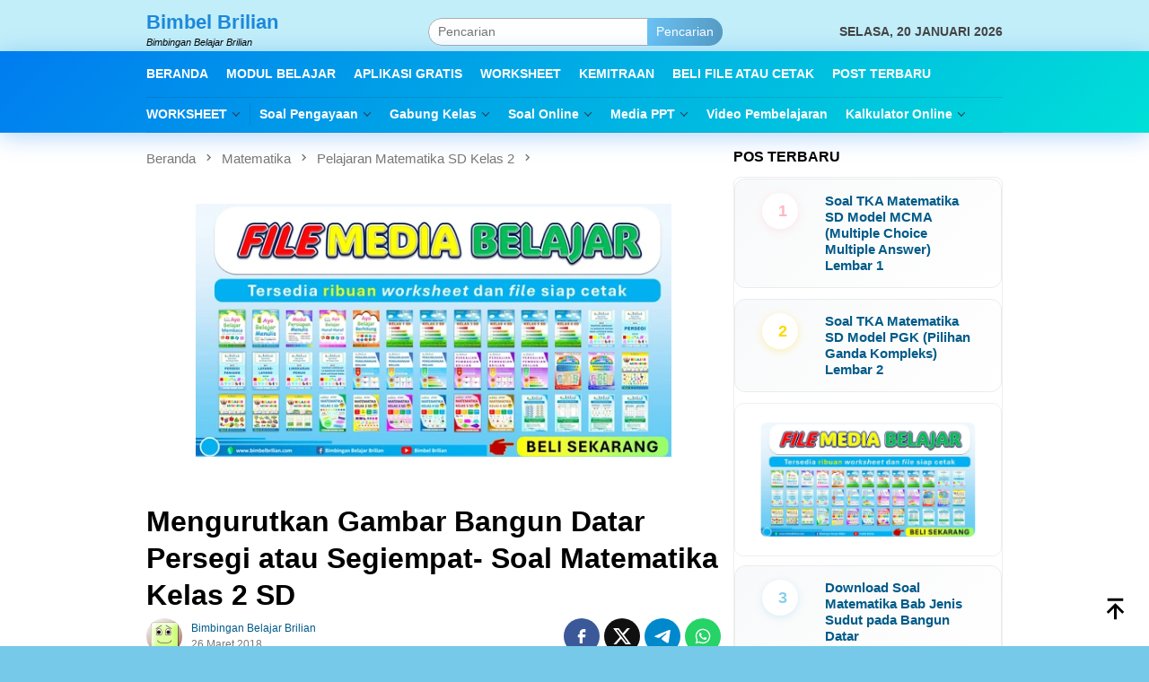

--- FILE ---
content_type: text/html; charset=UTF-8
request_url: https://bimbelbrilian.com/mengurutkan-gambar-bangun-datar-persegi-atau-segiempat-soal-matematika-kelas-2-sd/
body_size: 31858
content:
<!DOCTYPE html><html lang="id"><head itemscope="itemscope" itemtype="http://schema.org/WebSite"><meta charset="UTF-8"><meta name="viewport" content="width=device-width, initial-scale=1"><meta name="theme-color" content="#0054f2" /><link rel="profile" href="http://gmpg.org/xfn/11"><title>Mengurutkan Gambar Bangun Datar Persegi atau Segiempat- Soal Matematika Kelas 2 SD &#8211; Bimbel Brilian</title><meta name='robots' content='max-image-preview:large' /><link rel='dns-prefetch' href='//fonts.googleapis.com' /><link rel="alternate" title="oEmbed (JSON)" type="application/json+oembed" href="https://bimbelbrilian.com/wp-json/oembed/1.0/embed?url=https%3A%2F%2Fbimbelbrilian.com%2Fmengurutkan-gambar-bangun-datar-persegi-atau-segiempat-soal-matematika-kelas-2-sd%2F" /><link rel="alternate" title="oEmbed (XML)" type="text/xml+oembed" href="https://bimbelbrilian.com/wp-json/oembed/1.0/embed?url=https%3A%2F%2Fbimbelbrilian.com%2Fmengurutkan-gambar-bangun-datar-persegi-atau-segiempat-soal-matematika-kelas-2-sd%2F&#038;format=xml" /><style id='wp-img-auto-sizes-contain-inline-css' type='text/css'>img:is([sizes=auto i],[sizes^="auto," i]){contain-intrinsic-size:3000px 1500px}
/*# sourceURL=wp-img-auto-sizes-contain-inline-css */</style><link data-optimized="1" rel='stylesheet' id='wp-block-library-css' href='https://bimbelbrilian.com/wp-content/litespeed/css/80563998c50ecbff8214e3183705c58a.css?ver=e611c' type='text/css' media='all' /><style id='global-styles-inline-css' type='text/css'>:root{--wp--preset--aspect-ratio--square: 1;--wp--preset--aspect-ratio--4-3: 4/3;--wp--preset--aspect-ratio--3-4: 3/4;--wp--preset--aspect-ratio--3-2: 3/2;--wp--preset--aspect-ratio--2-3: 2/3;--wp--preset--aspect-ratio--16-9: 16/9;--wp--preset--aspect-ratio--9-16: 9/16;--wp--preset--color--black: #000000;--wp--preset--color--cyan-bluish-gray: #abb8c3;--wp--preset--color--white: #ffffff;--wp--preset--color--pale-pink: #f78da7;--wp--preset--color--vivid-red: #cf2e2e;--wp--preset--color--luminous-vivid-orange: #ff6900;--wp--preset--color--luminous-vivid-amber: #fcb900;--wp--preset--color--light-green-cyan: #7bdcb5;--wp--preset--color--vivid-green-cyan: #00d084;--wp--preset--color--pale-cyan-blue: #8ed1fc;--wp--preset--color--vivid-cyan-blue: #0693e3;--wp--preset--color--vivid-purple: #9b51e0;--wp--preset--gradient--vivid-cyan-blue-to-vivid-purple: linear-gradient(135deg,rgb(6,147,227) 0%,rgb(155,81,224) 100%);--wp--preset--gradient--light-green-cyan-to-vivid-green-cyan: linear-gradient(135deg,rgb(122,220,180) 0%,rgb(0,208,130) 100%);--wp--preset--gradient--luminous-vivid-amber-to-luminous-vivid-orange: linear-gradient(135deg,rgb(252,185,0) 0%,rgb(255,105,0) 100%);--wp--preset--gradient--luminous-vivid-orange-to-vivid-red: linear-gradient(135deg,rgb(255,105,0) 0%,rgb(207,46,46) 100%);--wp--preset--gradient--very-light-gray-to-cyan-bluish-gray: linear-gradient(135deg,rgb(238,238,238) 0%,rgb(169,184,195) 100%);--wp--preset--gradient--cool-to-warm-spectrum: linear-gradient(135deg,rgb(74,234,220) 0%,rgb(151,120,209) 20%,rgb(207,42,186) 40%,rgb(238,44,130) 60%,rgb(251,105,98) 80%,rgb(254,248,76) 100%);--wp--preset--gradient--blush-light-purple: linear-gradient(135deg,rgb(255,206,236) 0%,rgb(152,150,240) 100%);--wp--preset--gradient--blush-bordeaux: linear-gradient(135deg,rgb(254,205,165) 0%,rgb(254,45,45) 50%,rgb(107,0,62) 100%);--wp--preset--gradient--luminous-dusk: linear-gradient(135deg,rgb(255,203,112) 0%,rgb(199,81,192) 50%,rgb(65,88,208) 100%);--wp--preset--gradient--pale-ocean: linear-gradient(135deg,rgb(255,245,203) 0%,rgb(182,227,212) 50%,rgb(51,167,181) 100%);--wp--preset--gradient--electric-grass: linear-gradient(135deg,rgb(202,248,128) 0%,rgb(113,206,126) 100%);--wp--preset--gradient--midnight: linear-gradient(135deg,rgb(2,3,129) 0%,rgb(40,116,252) 100%);--wp--preset--font-size--small: 13px;--wp--preset--font-size--medium: 20px;--wp--preset--font-size--large: 36px;--wp--preset--font-size--x-large: 42px;--wp--preset--spacing--20: 0.44rem;--wp--preset--spacing--30: 0.67rem;--wp--preset--spacing--40: 1rem;--wp--preset--spacing--50: 1.5rem;--wp--preset--spacing--60: 2.25rem;--wp--preset--spacing--70: 3.38rem;--wp--preset--spacing--80: 5.06rem;--wp--preset--shadow--natural: 6px 6px 9px rgba(0, 0, 0, 0.2);--wp--preset--shadow--deep: 12px 12px 50px rgba(0, 0, 0, 0.4);--wp--preset--shadow--sharp: 6px 6px 0px rgba(0, 0, 0, 0.2);--wp--preset--shadow--outlined: 6px 6px 0px -3px rgb(255, 255, 255), 6px 6px rgb(0, 0, 0);--wp--preset--shadow--crisp: 6px 6px 0px rgb(0, 0, 0);}:where(.is-layout-flex){gap: 0.5em;}:where(.is-layout-grid){gap: 0.5em;}body .is-layout-flex{display: flex;}.is-layout-flex{flex-wrap: wrap;align-items: center;}.is-layout-flex > :is(*, div){margin: 0;}body .is-layout-grid{display: grid;}.is-layout-grid > :is(*, div){margin: 0;}:where(.wp-block-columns.is-layout-flex){gap: 2em;}:where(.wp-block-columns.is-layout-grid){gap: 2em;}:where(.wp-block-post-template.is-layout-flex){gap: 1.25em;}:where(.wp-block-post-template.is-layout-grid){gap: 1.25em;}.has-black-color{color: var(--wp--preset--color--black) !important;}.has-cyan-bluish-gray-color{color: var(--wp--preset--color--cyan-bluish-gray) !important;}.has-white-color{color: var(--wp--preset--color--white) !important;}.has-pale-pink-color{color: var(--wp--preset--color--pale-pink) !important;}.has-vivid-red-color{color: var(--wp--preset--color--vivid-red) !important;}.has-luminous-vivid-orange-color{color: var(--wp--preset--color--luminous-vivid-orange) !important;}.has-luminous-vivid-amber-color{color: var(--wp--preset--color--luminous-vivid-amber) !important;}.has-light-green-cyan-color{color: var(--wp--preset--color--light-green-cyan) !important;}.has-vivid-green-cyan-color{color: var(--wp--preset--color--vivid-green-cyan) !important;}.has-pale-cyan-blue-color{color: var(--wp--preset--color--pale-cyan-blue) !important;}.has-vivid-cyan-blue-color{color: var(--wp--preset--color--vivid-cyan-blue) !important;}.has-vivid-purple-color{color: var(--wp--preset--color--vivid-purple) !important;}.has-black-background-color{background-color: var(--wp--preset--color--black) !important;}.has-cyan-bluish-gray-background-color{background-color: var(--wp--preset--color--cyan-bluish-gray) !important;}.has-white-background-color{background-color: var(--wp--preset--color--white) !important;}.has-pale-pink-background-color{background-color: var(--wp--preset--color--pale-pink) !important;}.has-vivid-red-background-color{background-color: var(--wp--preset--color--vivid-red) !important;}.has-luminous-vivid-orange-background-color{background-color: var(--wp--preset--color--luminous-vivid-orange) !important;}.has-luminous-vivid-amber-background-color{background-color: var(--wp--preset--color--luminous-vivid-amber) !important;}.has-light-green-cyan-background-color{background-color: var(--wp--preset--color--light-green-cyan) !important;}.has-vivid-green-cyan-background-color{background-color: var(--wp--preset--color--vivid-green-cyan) !important;}.has-pale-cyan-blue-background-color{background-color: var(--wp--preset--color--pale-cyan-blue) !important;}.has-vivid-cyan-blue-background-color{background-color: var(--wp--preset--color--vivid-cyan-blue) !important;}.has-vivid-purple-background-color{background-color: var(--wp--preset--color--vivid-purple) !important;}.has-black-border-color{border-color: var(--wp--preset--color--black) !important;}.has-cyan-bluish-gray-border-color{border-color: var(--wp--preset--color--cyan-bluish-gray) !important;}.has-white-border-color{border-color: var(--wp--preset--color--white) !important;}.has-pale-pink-border-color{border-color: var(--wp--preset--color--pale-pink) !important;}.has-vivid-red-border-color{border-color: var(--wp--preset--color--vivid-red) !important;}.has-luminous-vivid-orange-border-color{border-color: var(--wp--preset--color--luminous-vivid-orange) !important;}.has-luminous-vivid-amber-border-color{border-color: var(--wp--preset--color--luminous-vivid-amber) !important;}.has-light-green-cyan-border-color{border-color: var(--wp--preset--color--light-green-cyan) !important;}.has-vivid-green-cyan-border-color{border-color: var(--wp--preset--color--vivid-green-cyan) !important;}.has-pale-cyan-blue-border-color{border-color: var(--wp--preset--color--pale-cyan-blue) !important;}.has-vivid-cyan-blue-border-color{border-color: var(--wp--preset--color--vivid-cyan-blue) !important;}.has-vivid-purple-border-color{border-color: var(--wp--preset--color--vivid-purple) !important;}.has-vivid-cyan-blue-to-vivid-purple-gradient-background{background: var(--wp--preset--gradient--vivid-cyan-blue-to-vivid-purple) !important;}.has-light-green-cyan-to-vivid-green-cyan-gradient-background{background: var(--wp--preset--gradient--light-green-cyan-to-vivid-green-cyan) !important;}.has-luminous-vivid-amber-to-luminous-vivid-orange-gradient-background{background: var(--wp--preset--gradient--luminous-vivid-amber-to-luminous-vivid-orange) !important;}.has-luminous-vivid-orange-to-vivid-red-gradient-background{background: var(--wp--preset--gradient--luminous-vivid-orange-to-vivid-red) !important;}.has-very-light-gray-to-cyan-bluish-gray-gradient-background{background: var(--wp--preset--gradient--very-light-gray-to-cyan-bluish-gray) !important;}.has-cool-to-warm-spectrum-gradient-background{background: var(--wp--preset--gradient--cool-to-warm-spectrum) !important;}.has-blush-light-purple-gradient-background{background: var(--wp--preset--gradient--blush-light-purple) !important;}.has-blush-bordeaux-gradient-background{background: var(--wp--preset--gradient--blush-bordeaux) !important;}.has-luminous-dusk-gradient-background{background: var(--wp--preset--gradient--luminous-dusk) !important;}.has-pale-ocean-gradient-background{background: var(--wp--preset--gradient--pale-ocean) !important;}.has-electric-grass-gradient-background{background: var(--wp--preset--gradient--electric-grass) !important;}.has-midnight-gradient-background{background: var(--wp--preset--gradient--midnight) !important;}.has-small-font-size{font-size: var(--wp--preset--font-size--small) !important;}.has-medium-font-size{font-size: var(--wp--preset--font-size--medium) !important;}.has-large-font-size{font-size: var(--wp--preset--font-size--large) !important;}.has-x-large-font-size{font-size: var(--wp--preset--font-size--x-large) !important;}
/*# sourceURL=global-styles-inline-css */</style><style id='classic-theme-styles-inline-css' type='text/css'>/*! This file is auto-generated */
.wp-block-button__link{color:#fff;background-color:#32373c;border-radius:9999px;box-shadow:none;text-decoration:none;padding:calc(.667em + 2px) calc(1.333em + 2px);font-size:1.125em}.wp-block-file__button{background:#32373c;color:#fff;text-decoration:none}
/*# sourceURL=/wp-includes/css/classic-themes.min.css */</style><link data-optimized="1" rel='stylesheet' id='bloggingpro-style-css' href='https://bimbelbrilian.com/wp-content/litespeed/css/460907ea61e51b7afd7ab2e52c27f7be.css?ver=026c6' type='text/css' media='all' /><style id='bloggingpro-style-inline-css' type='text/css'>kbd,a.button,button,.button,button.button,input[type="button"],input[type="reset"],input[type="submit"],.tagcloud a,ul.page-numbers li a.prev.page-numbers,ul.page-numbers li a.next.page-numbers,ul.page-numbers li span.page-numbers,.page-links > .page-link-number,.cat-links ul li a,.entry-footer .tag-text,.gmr-recentposts-widget li.listpost-gallery .gmr-rp-content .gmr-metacontent .cat-links-content a,.page-links > .post-page-numbers.current span,ol.comment-list li div.reply a,#cancel-comment-reply-link,.entry-footer .tags-links a:hover,.gmr-topnotification{background-color:#6bc2f4;}#primary-menu > li ul .current-menu-item > a,#primary-menu .sub-menu > li:hover > a,.cat-links-content a,.tagcloud li:before,a:hover,a:focus,a:active,.gmr-ontop:hover path,#navigationamp button.close-topnavmenu-wrap,.sidr a#sidr-id-close-topnavmenu-button,.sidr-class-menu-item i._mi,.sidr-class-menu-item img._mi,.text-marquee{color:#6bc2f4;}.widget-title:after,a.button,button,.button,button.button,input[type="button"],input[type="reset"],input[type="submit"],.tagcloud a,.sticky .gmr-box-content,.bypostauthor > .comment-body,.gmr-ajax-loader div:nth-child(1),.gmr-ajax-loader div:nth-child(2),.entry-footer .tags-links a:hover{border-color:#6bc2f4;}a,.gmr-ontop path{color:#005b89;}.entry-content-single p a{color:#ed8600;}body{color:#444444;font-family:"Source Sans Pro","Helvetica Neue",sans-serif;font-weight:500;font-size:14px;}.site-header{background-image:url();-webkit-background-size:auto;-moz-background-size:auto;-o-background-size:auto;background-size:auto;background-repeat:repeat;background-position:center top;background-attachment:scroll;}.site-header,.gmr-verytopbanner{background-color:#c2eef9;}.site-title a{color:#1c88db;}.site-description{color:#000000;}.top-header{background-color:#0681ce;}#gmr-responsive-menu,.gmr-mainmenu #primary-menu > li > a,.search-trigger .gmr-icon{color:#ffffff;}.gmr-mainmenu #primary-menu > li.menu-border > a span,.gmr-mainmenu #primary-menu > li.page_item_has_children > a:after,.gmr-mainmenu #primary-menu > li.menu-item-has-children > a:after,.gmr-mainmenu #primary-menu .sub-menu > li.page_item_has_children > a:after,.gmr-mainmenu #primary-menu .sub-menu > li.menu-item-has-children > a:after{border-color:#ffffff;}#gmr-responsive-menu:hover,.gmr-mainmenu #primary-menu > li:hover > a,.gmr-mainmenu #primary-menu > .current-menu-item > a,.gmr-mainmenu #primary-menu .current-menu-ancestor > a,.gmr-mainmenu #primary-menu .current_page_item > a,.gmr-mainmenu #primary-menu .current_page_ancestor > a,.search-trigger .gmr-icon:hover{color:#eded00;}.gmr-mainmenu #primary-menu > li.menu-border:hover > a span,.gmr-mainmenu #primary-menu > li.menu-border.current-menu-item > a span,.gmr-mainmenu #primary-menu > li.menu-border.current-menu-ancestor > a span,.gmr-mainmenu #primary-menu > li.menu-border.current_page_item > a span,.gmr-mainmenu #primary-menu > li.menu-border.current_page_ancestor > a span,.gmr-mainmenu #primary-menu > li.page_item_has_children:hover > a:after,.gmr-mainmenu #primary-menu > li.menu-item-has-children:hover > a:after,.gmr-mainmenu #primary-menu .sub-menu > li.page_item_has_children:hover > a:after,.gmr-mainmenu #primary-menu .sub-menu > li.menu-item-has-children:hover > a:after{border-color:#eded00;}.secondwrap-menu .gmr-mainmenu #primary-menu > li > a,.secondwrap-menu .search-trigger .gmr-icon{color:#ffffff;}#primary-menu > li.menu-border > a span{border-color:#ffffff;}.secondwrap-menu .gmr-mainmenu #primary-menu > li:hover > a,.secondwrap-menu .gmr-mainmenu #primary-menu > .current-menu-item > a,.secondwrap-menu .gmr-mainmenu #primary-menu .current-menu-ancestor > a,.secondwrap-menu .gmr-mainmenu #primary-menu .current_page_item > a,.secondwrap-menu .gmr-mainmenu #primary-menu .current_page_ancestor > a,.secondwrap-menu .gmr-mainmenu #primary-menu > li.page_item_has_children:hover > a:after,.secondwrap-menu .gmr-mainmenu #primary-menu > li.menu-item-has-children:hover > a:after,.secondwrap-menu .gmr-mainmenu #primary-menu .sub-menu > li.page_item_has_children:hover > a:after,.secondwrap-menu .gmr-mainmenu #primary-menu .sub-menu > li.menu-item-has-children:hover > a:after,.secondwrap-menu .search-trigger .gmr-icon:hover{color:#eded00;}.secondwrap-menu .gmr-mainmenu #primary-menu > li.menu-border:hover > a span,.secondwrap-menu .gmr-mainmenu #primary-menu > li.menu-border.current-menu-item > a span,.secondwrap-menu .gmr-mainmenu #primary-menu > li.menu-border.current-menu-ancestor > a span,.secondwrap-menu .gmr-mainmenu #primary-menu > li.menu-border.current_page_item > a span,.secondwrap-menu .gmr-mainmenu #primary-menu > li.menu-border.current_page_ancestor > a span,.secondwrap-menu .gmr-mainmenu #primary-menu > li.page_item_has_children:hover > a:after,.secondwrap-menu .gmr-mainmenu #primary-menu > li.menu-item-has-children:hover > a:after,.secondwrap-menu .gmr-mainmenu #primary-menu .sub-menu > li.page_item_has_children:hover > a:after,.secondwrap-menu .gmr-mainmenu #primary-menu .sub-menu > li.menu-item-has-children:hover > a:after{border-color:#eded00;}h1,h2,h3,h4,h5,h6,.h1,.h2,.h3,.h4,.h5,.h6,.site-title,#primary-menu > li > a,.gmr-rp-biglink a,.gmr-rp-link a,.gmr-gallery-related ul li p a{font-family:"Source Sans Pro","Helvetica Neue",sans-serif;}.entry-main-single,.entry-main-single p{font-size:17px;}h1.title,h1.entry-title{font-size:32px;}h2.entry-title{font-size:18px;}.footer-container{background-color:#0681ce;}.widget-footer,.content-footer,.site-footer,.content-footer h3.widget-title{color:#ffffff;}.widget-footer a,.content-footer a,.site-footer a{color:#ffffff;}.widget-footer a:hover,.content-footer a:hover,.site-footer a:hover{color:#f9b820;}
/*# sourceURL=bloggingpro-style-inline-css */</style><link rel="canonical" href="https://bimbelbrilian.com/mengurutkan-gambar-bangun-datar-persegi-atau-segiempat-soal-matematika-kelas-2-sd/" /><link rel="pingback" href="https://bimbelbrilian.com/xmlrpc.php"><style type="text/css" id="custom-background-css">body.custom-background { background-color: #76c9e8; }</style><link rel="icon" href="https://bimbelbrilian.com/wp-content/uploads/2019/11/cropped-Favicon-Bimbel-Brilian-32x32-1-60x60.png" sizes="32x32" /><link rel="icon" href="https://bimbelbrilian.com/wp-content/uploads/2019/11/cropped-Favicon-Bimbel-Brilian-32x32-1.png" sizes="192x192" /><link rel="apple-touch-icon" href="https://bimbelbrilian.com/wp-content/uploads/2019/11/cropped-Favicon-Bimbel-Brilian-32x32-1.png" /><meta name="msapplication-TileImage" content="https://bimbelbrilian.com/wp-content/uploads/2019/11/cropped-Favicon-Bimbel-Brilian-32x32-1.png" /><style type="text/css" id="wp-custom-css">/* ========== WARNA PELANGI UNTUK ANGKA - FIXED ========== */
.gmr-recentposts-widget li.listpost-number .rp-number {
    color: #DDD !important;
    background: white !important;
    border-radius: 50% !important;
    width: 40px !important;
    height: 40px !important;
    display: flex !important;
    align-items: center !important;
    justify-content: center !important;
    box-shadow: 0 2px 8px rgba(0,0,0,0.1) !important;
    transition: all 0.3s ease !important;
    font-size: 18px !important;
    font-weight: 700 !important;
}

/* Warna untuk angka 1-10 dengan selector yang lebih kompatibel */
.gmr-recentposts-widget li.listpost-number:first-child .rp-number { color: #FFB6C1 !important; box-shadow: 0 2px 8px rgba(255, 182, 193, 0.3) !important; }
.gmr-recentposts-widget li.listpost-number:nth-child(2) .rp-number { color: #FFD700 !important; box-shadow: 0 2px 8px rgba(255, 215, 0, 0.3) !important; }
.gmr-recentposts-widget li.listpost-number:nth-child(3) .rp-number { color: #98FB98 !important; box-shadow: 0 2px 8px rgba(152, 251, 152, 0.3) !important; }
.gmr-recentposts-widget li.listpost-number:nth-child(4) .rp-number { color: #87CEEB !important; box-shadow: 0 2px 8px rgba(135, 206, 235, 0.3) !important; }
.gmr-recentposts-widget li.listpost-number:nth-child(5) .rp-number { color: #DDA0DD !important; box-shadow: 0 2px 8px rgba(221, 160, 221, 0.3) !important; }
.gmr-recentposts-widget li.listpost-number:nth-child(6) .rp-number { color: #FFA07A !important; box-shadow: 0 2px 8px rgba(255, 160, 122, 0.3) !important; }
.gmr-recentposts-widget li.listpost-number:nth-child(7) .rp-number { color: #F0E68C !important; box-shadow: 0 2px 8px rgba(240, 230, 140, 0.3) !important; }
.gmr-recentposts-widget li.listpost-number:nth-child(8) .rp-number { color: #B0E0E6 !important; box-shadow: 0 2px 8px rgba(176, 224, 230, 0.3) !important; }
.gmr-recentposts-widget li.listpost-number:nth-child(9) .rp-number { color: #FF69B4 !important; box-shadow: 0 2px 8px rgba(255, 105, 180, 0.3) !important; }
.gmr-recentposts-widget li.listpost-number:nth-child(10) .rp-number { color: #00CED1 !important; box-shadow: 0 2px 8px rgba(0, 206, 209, 0.3) !important; }

/* Untuk post ke-11 dan seterusnya, gunakan warna yang berulang */
.gmr-recentposts-widget li.listpost-number:nth-child(11) .rp-number { color: #FFB6C1 !important; }
.gmr-recentposts-widget li.listpost-number:nth-child(12) .rp-number { color: #FFD700 !important; }
.gmr-recentposts-widget li.listpost-number:nth-child(13) .rp-number { color: #98FB98 !important; }
.gmr-recentposts-widget li.listpost-number:nth-child(14) .rp-number { color: #87CEEB !important; }
.gmr-recentposts-widget li.listpost-number:nth-child(15) .rp-number { color: #DDA0DD !important; }
.gmr-recentposts-widget li.listpost-number:nth-child(16) .rp-number { color: #FFA07A !important; }
.gmr-recentposts-widget li.listpost-number:nth-child(17) .rp-number { color: #F0E68C !important; }
.gmr-recentposts-widget li.listpost-number:nth-child(18) .rp-number { color: #B0E0E6 !important; }
.gmr-recentposts-widget li.listpost-number:nth-child(19) .rp-number { color: #FF69B4 !important; }
.gmr-recentposts-widget li.listpost-number:nth-child(20) .rp-number { color: #00CED1 !important; }

/* ========== EFEK HOVER WARNA PELANGI UNTUK POST DENGAN ANGKA ========== */
.gmr-recentposts-widget li.listpost-number {
    display: flex !important;
    align-items: center !important;
    background: linear-gradient(135deg, #f8f9fa 0%, #ffffff 100%) !important;
    border-radius: 12px !important;
    padding: 15px !important;
    margin-bottom: 12px !important;
    border: 1px solid #e9ecef !important;
    transition: all 0.3s ease !important;
    cursor: pointer !important;
}

/* Efek hover default */
.gmr-recentposts-widget li.listpost-number:hover {
    transform: translateX(8px) !important;
    box-shadow: 0 6px 20px rgba(0,0,0,0.15) !important;
}

/* Efek hover - perubahan warna teks */
.gmr-recentposts-widget li.listpost-number:hover .gmr-rp-link a {
    color: white !important;
}

.gmr-recentposts-widget li.listpost-number:hover .gmr-metacontent {
    color: rgba(255,255,255,0.8) !important;
}

/* Efek hover - angka tetap ukuran sama */
.gmr-recentposts-widget li.listpost-number:hover .rp-number {
    background: rgba(255,255,255,0.9) !important;
    box-shadow: 0 4px 12px rgba(0,0,0,0.2) !important;
}

/* ========== EFEK HOVER WARNA BERBEDA UNTUK SETIAP URUTAN ========== */
/* Warna hover untuk setiap urutan post */
.gmr-recentposts-widget li.listpost-number:first-child:hover {
    background: linear-gradient(135deg, #FFB6C1 0%, #FF69B4 100%) !important;
    border-color: #FF69B4 !important;
}

.gmr-recentposts-widget li.listpost-number:nth-child(2):hover {
    background: linear-gradient(135deg, #FFD700 0%, #FFA500 100%) !important;
    border-color: #FFA500 !important;
}

.gmr-recentposts-widget li.listpost-number:nth-child(3):hover {
    background: linear-gradient(135deg, #98FB98 0%, #32CD32 100%) !important;
    border-color: #32CD32 !important;
}

.gmr-recentposts-widget li.listpost-number:nth-child(4):hover {
    background: linear-gradient(135deg, #87CEEB 0%, #1E90FF 100%) !important;
    border-color: #1E90FF !important;
}

.gmr-recentposts-widget li.listpost-number:nth-child(5):hover {
    background: linear-gradient(135deg, #DDA0DD 0%, #BA55D3 100%) !important;
    border-color: #BA55D3 !important;
}

.gmr-recentposts-widget li.listpost-number:nth-child(6):hover {
    background: linear-gradient(135deg, #FFA07A 0%, #FF6347 100%) !important;
    border-color: #FF6347 !important;
}

.gmr-recentposts-widget li.listpost-number:nth-child(7):hover {
    background: linear-gradient(135deg, #F0E68C 0%, #DAA520 100%) !important;
    border-color: #DAA520 !important;
}

.gmr-recentposts-widget li.listpost-number:nth-child(8):hover {
    background: linear-gradient(135deg, #B0E0E6 0%, #4682B4 100%) !important;
    border-color: #4682B4 !important;
}

.gmr-recentposts-widget li.listpost-number:nth-child(9):hover {
    background: linear-gradient(135deg, #FF69B4 0%, #C71585 100%) !important;
    border-color: #C71585 !important;
}

.gmr-recentposts-widget li.listpost-number:nth-child(10):hover {
    background: linear-gradient(135deg, #00CED1 0%, #008B8B 100%) !important;
    border-color: #008B8B !important;
}

/* Untuk post ke-11 dan seterusnya - warna hover berulang */
.gmr-recentposts-widget li.listpost-number:nth-child(11):hover {
    background: linear-gradient(135deg, #FFB6C1 0%, #FF69B4 100%) !important;
    border-color: #FF69B4 !important;
}

.gmr-recentposts-widget li.listpost-number:nth-child(12):hover {
    background: linear-gradient(135deg, #FFD700 0%, #FFA500 100%) !important;
    border-color: #FFA500 !important;
}

.gmr-recentposts-widget li.listpost-number:nth-child(13):hover {
    background: linear-gradient(135deg, #98FB98 0%, #32CD32 100%) !important;
    border-color: #32CD32 !important;
}

.gmr-recentposts-widget li.listpost-number:nth-child(14):hover {
    background: linear-gradient(135deg, #87CEEB 0%, #1E90FF 100%) !important;
    border-color: #1E90FF !important;
}

.gmr-recentposts-widget li.listpost-number:nth-child(15):hover {
    background: linear-gradient(135deg, #DDA0DD 0%, #BA55D3 100%) !important;
    border-color: #BA55D3 !important;
}

/* ========== EFEK HOVER UNTUK POST BIASA & THUMBNAIL ========== */
.gmr-recentposts-widget li:not(.listpost-number):not(.listpost-gallery):not(.listpost-first) {
    display: flex !important;
    align-items: center !important;
    background: white !important;
    border-radius: 10px !important;
    padding: 12px !important;
    margin-bottom: 10px !important;
    border: 1px solid #f0f0f0 !important;
    transition: all 0.3s ease !important;
    min-height: 80px !important;
    cursor: pointer !important;
}

.gmr-recentposts-widget li.listpost {
    display: flex !important;
    align-items: center !important;
    background: white !important;
    border-radius: 10px !important;
    padding: 12px !important;
    margin-bottom: 10px !important;
    border: 1px solid #f0f0f0 !important;
    transition: all 0.3s ease !important;
    cursor: pointer !important;
}

/* Efek hover untuk post biasa */
.gmr-recentposts-widget li:not(.listpost-number):not(.listpost-gallery):not(.listpost-first):hover,
.gmr-recentposts-widget li.listpost:hover {
    transform: translateX(8px) !important;
    box-shadow: 0 6px 20px rgba(0,0,0,0.15) !important;
    background: linear-gradient(135deg, #667eea 0%, #764ba2 100%) !important;
    border-color: #667eea !important;
}

.gmr-recentposts-widget li:not(.listpost-number):not(.listpost-gallery):not(.listpost-first):hover .gmr-rp-link a,
.gmr-recentposts-widget li.listpost:hover .gmr-rp-link a {
    color: white !important;
}

.gmr-recentposts-widget li:not(.listpost-number):not(.listpost-gallery):not(.listpost-first):hover .gmr-metacontent,
.gmr-recentposts-widget li.listpost:hover .gmr-metacontent {
    color: rgba(255,255,255,0.8) !important;
}

/* Thumbnail hover effects */
.gmr-recentposts-widget li.listpost:hover img {
    border: 2px solid rgba(255,255,255,0.8) !important;
}

.gmr-recentposts-widget li:not(.listpost-number):not(.listpost-gallery):not(.listpost-first):hover::before {
    background: rgba(255,255,255,0.9) !important;
    background-image: url("data:image/svg+xml,%3Csvg xmlns='http://www.w3.org/2000/svg' viewBox='0 0 24 24' fill='%23667eea'%3E%3Cpath d='M21 19V5c0-1.1-.9-2-2-2H5c-1.1 0-2 .9-2 2v14c0 1.1.9 2 2 2h14c1.1 0 2-.9 2-2zM8.5 13.5l2.5 3.01L14.5 12l4.5 6H5l3.5-4.5z'/%3E%3C/svg%3E") !important;
}

/* ========== RESPONSIVE ========== */
@media (max-width: 768px) {
    .gmr-recentposts-widget li.listpost-number .rp-number {
        font-size: 16px !important;
        width: 35px !important;
        height: 35px !important;
    }
    
    .gmr-recentposts-widget li:not(.listpost-number):not(.listpost-gallery):not(.listpost-first)::before {
        width: 50px !important;
        height: 50px !important;
        min-width: 50px !important;
        min-height: 50px !important;
    }
    
    .gmr-recentposts-widget li.listpost img {
        width: 50px !important;
        height: 50px !important;
    }
}

/* ========== Batas add css - recent post ========== */

/* ========== DROPDOWN MENU UTAMA ========== */

/* Container dropdown */
#primary-menu .sub-menu {
    background: #ffffff !important;
    border-radius: 8px !important;
    box-shadow: 0 10px 30px rgba(0,0,0,0.15) !important;
    border: 1px solid #e9ecef !important;
    padding: 8px 0 !important;
    margin-top: 5px !important;
    transition: all 0.3s ease !important;
}

/* Item dropdown */
#primary-menu .sub-menu li {
    display: block !important;
    float: none !important;
    margin: 0 !important;
    padding: 0 !important;
}

#primary-menu .sub-menu a {
    color: #2c3e50 !important;
    font-weight: 600 !important;
    font-size: 13px !important;
    padding: 12px 20px !important;
    border-bottom: 1px solid #f8f9fa !important;
    transition: all 0.2s ease !important;
    text-transform: none !important;
    line-height: 1.4 !important;
}

#primary-menu .sub-menu a:hover {
    background: linear-gradient(135deg, #667eea 0%, #764ba2 100%) !important;
    color: white !important;
    transform: translateX(5px) !important;
    border-bottom-color: transparent !important;
}

/* Hapus border dari item terakhir */
#primary-menu .sub-menu li:last-child a {
    border-bottom: none !important;
}

/* Indicator arrow untuk parent menu */
#primary-menu > li.menu-item-has-children > a:after {
    border-color: #2c3e50 !important;
    transition: all 0.3s ease !important;
}

#primary-menu > li.menu-item-has-children:hover > a:after {
    border-color: #667eea !important;
    transform: rotate(225deg) !important;
}

/* ========== PERBAIKAN MEGA MENU ========== */
#primary-menu > li.col-2 > .sub-menu,
#primary-menu > li.col-3 > .sub-menu,
#primary-menu > li.col-4 > .sub-menu {
    border-radius: 12px !important;
    padding: 20px !important;
    box-shadow: 0 15px 40px rgba(0,0,0,0.1) !important;
}

#primary-menu > li.col-2 > .sub-menu > li,
#primary-menu > li.col-3 > .sub-menu > li,
#primary-menu > li.col-4 > .sub-menu > li {
    padding: 0 10px !important;
    margin-bottom: 15px !important;
}

/* Judul section dalam mega menu */
#primary-menu > li.col-2 > .sub-menu > li > a,
#primary-menu > li.col-3 > .sub-menu > li > a,
#primary-menu > li.col-4 > .sub-menu > li > a {
    font-size: 14px !important;
    font-weight: 700 !important;
    color: #2c3e50 !important;
    border-bottom: 2px solid #667eea !important;
    margin-bottom: 10px !important;
    padding-bottom: 8px !important;
}

/* Sub item dalam mega menu */
#primary-menu > li.col-2 > .sub-menu > li ul li a,
#primary-menu > li.col-3 > .sub-menu > li ul li a,
#primary-menu > li.col-4 > .sub-menu > li ul li a {
    font-size: 12px !important;
    font-weight: 500 !important;
    color: #6c757d !important;
    padding: 8px 0 !important;
    border-bottom: 1px solid #f1f3f4 !important;
}

#primary-menu > li.col-2 > .sub-menu > li ul li a:hover,
#primary-menu > li.col-3 > .sub-menu > li ul li a:hover,
#primary-menu > li.col-4 > .sub-menu > li ul li a:hover {
    color: #667eea !important;
    background: transparent !important;
    transform: none !important;
}

/* ========== ANIMASI SMOOTH ========== */
@keyframes dropdownFadeIn {
    0% {
        opacity: 0;
        transform: translateY(-10px);
    }
    100% {
        opacity: 1;
        transform: translateY(0);
    }
}

#primary-menu li > .sub-menu.focused,
#primary-menu li:hover > .sub-menu {
    animation: dropdownFadeIn 0.3s ease-out !important;
}

/* ========== RESPONSIVE ========== */
@media (max-width: 991px) {
    #primary-menu .sub-menu {
        position: static !important;
        width: 100% !important;
        box-shadow: none !important;
        border: none !important;
        border-radius: 0 !important;
        margin-top: 0 !important;
        display: block !important;
        opacity: 1 !important;
    }
    
    #primary-menu .sub-menu a {
        padding-left: 30px !important;
        background: #f8f9fa !important;
    }
}

/* ========== FIX UNTUK GAP DROPDOWN ========== */

/* Tambahkan area extended untuk hover yang lebih mudah */
#primary-menu > li.menu-item-has-children {
    position: relative;
}

#primary-menu > li.menu-item-has-children::before {
    content: '';
    position: absolute;
    bottom: -10px;
    left: 0;
    width: 100%;
    height: 20px;
    background: transparent;
    z-index: 99998;
}

/* Perbaiki positioning dropdown */
#primary-menu .sub-menu {
    top: calc(100% + 5px) !important;
    margin-top: 0 !important;
}

/* Pastikan dropdown tetap terbuka saat hover di area gap */
#primary-menu > li.menu-item-has-children:hover::before,
#primary-menu > li.menu-item-has-children:hover .sub-menu {
    display: block !important;
    opacity: 1 !important;
}

/* Tambahkan transition delay untuk mencegah dropdown hilang terlalu cepat */
#primary-menu .sub-menu {
    transition: opacity 0.3s ease, transform 0.3s ease, visibility 0.3s ease !important;
}

#primary-menu > li.menu-item-has-children .sub-menu {
    transition-delay: 0.1s !important;
}

#primary-menu > li.menu-item-has-children:hover .sub-menu {
    transition-delay: 0s !important;
}

/* Untuk sub-menu level 2 */
#primary-menu .sub-menu > li.menu-item-has-children {
    position: relative;
}

#primary-menu .sub-menu > li.menu-item-has-children::before {
    content: '';
    position: absolute;
    top: 0;
    right: -15px;
    width: 20px;
    height: 100%;
    background: transparent;
    z-index: 99997;
}

/* Pastikan sub-menu level 2 positioning benar */
#primary-menu .sub-menu ul {
    left: calc(100% + 5px) !important;
    top: -5px !important;
}


/* ========== FIX SUB-MENU LEVEL 2 ========== */

/* Sembunyikan sub-menu level 2 secara default */
#primary-menu .sub-menu .sub-menu {
    display: none !important;
    opacity: 0 !important;
    visibility: hidden !important;
}

/* Tampilkan sub-menu level 2 hanya saat hover */
#primary-menu .sub-menu > li.menu-item-has-children:hover > .sub-menu {
    display: block !important;
    opacity: 1 !important;
    visibility: visible !important;
    animation: dropdownFadeIn 0.2s ease-out !important;
}

/* Positioning untuk sub-menu level 2 */
#primary-menu .sub-menu .sub-menu {
    position: absolute !important;
    left: 100% !important;
    top: -8px !important;
    margin-left: 5px !important;
    background: #ffffff !important;
    border-radius: 8px !important;
    box-shadow: 0 10px 30px rgba(0,0,0,0.15) !important;
    border: 1px solid #e9ecef !important;
    padding: 8px 0 !important;
    min-width: 200px !important;
    z-index: 99999 !important;
}

/* Style untuk sub-menu level 2 */
#primary-menu .sub-menu .sub-menu a {
    padding: 10px 20px !important;
    font-size: 12px !important;
    border-bottom: 1px solid #f8f9fa !important;
}

#primary-menu .sub-menu .sub-menu a:hover {
    background: linear-gradient(135deg, #667eea 0%, #764ba2 100%) !important;
    color: white !important;
    transform: translateX(3px) !important;
}

/* Indicator arrow untuk sub-menu level 2 */
#primary-menu .sub-menu > li.menu-item-has-children > a:after {
    float: right !important;
    margin-top: 5px !important;
    transform: rotate(-45deg) !important;
    border-color: #2c3e50 !important;
}

#primary-menu .sub-menu > li.menu-item-has-children:hover > a:after {
    transform: rotate(135deg) !important;
    border-color: #667eea !important;
}

/* ========== BATAS DROPDOWN MENU UTAMA ========== */

/* ========== EFEF KLIK MENU BLUE ELEGANT ========== */

/* Style untuk menu aktif - Blue Elegant */
#primary-menu > li.current-menu-item > a,
#primary-menu > li.current_page_item > a,
#primary-menu > li.current-page-ancestor > a,
#primary-menu > li.current-menu-ancestor > a,
#primary-menu > li.current-post-ancestor > a,
#primary-menu > li.current-category-ancestor > a,
#primary-menu > li.active > a,
#primary-menu > li.menu-item-active > a {
    background: linear-gradient(135deg, #e0f2fe 0%, #bae6fd 100%) !important;
    color: #0369a1 !important;
    border-radius: 8px !important;
    position: relative !important;
    font-weight: 700 !important;
    border: 2px solid white !important;
    box-shadow: 0 4px 12px rgba(255, 255, 255, 0.25) !important;
    transform: translateY(-1px) !important;
}

/* Garis biru untuk menu aktif */
#primary-menu > li.current-menu-item > a::after,
#primary-menu > li.current_page_item > a::after {
    content: '';
    position: absolute;
    bottom: -3px;
    left: 50%;
    transform: translateX(-50%);
    width: 60%;
    height: 2px;
    background: linear-gradient(135deg, #075985 0%, #0369a1 100%) !important;
    border-radius: 2px;
}

/* Efek hover untuk menu aktif */
#primary-menu > li.current-menu-item > a:hover,
#primary-menu > li.current_page_item > a:hover {
    background: linear-gradient(135deg, #bae6fd 0%, #7dd3fc 100%) !important;
    color: #075985 !important;
    border-color: white !important;
    transform: translateY(-2px) !important;
    box-shadow: 0 6px 16px rgba(255, 255, 255, 0.35) !important;
}

/* Efek hover normal untuk menu tidak aktif */
#primary-menu > li > a:hover {
    color: #075985 !important;
    background: linear-gradient(135deg, #f0f9ff 0%, #e0f2fe 100%) !important;
    transform: translateY(-1px) !important;
    border-radius: 6px !important;
    border: 1px solid #e0f2fe !important;
    box-shadow: 0 2px 8px rgba(255, 255, 255, 0.15) !important;
}

/* Efek klik langsung (saat ditekan) */
#primary-menu > li > a:active {
    background: linear-gradient(135deg, #7dd3fc 0%, #38bdf8 100%) !important;
    color: #075985 !important;
    transform: translateY(1px) !important; /* Efek tekan ke bawah */
    border-color: white !important;
    box-shadow: 0 1px 3px rgba(255, 255, 255, 0.3) !important;
    transition: all 0.1s ease !important;
}

/* ========== EFEK UNTUK SUB-MENU AKTIF ========== */

#primary-menu .sub-menu li.current-menu-item > a,
#primary-menu .sub-menu li.current_page_item > a {
    background: linear-gradient(135deg, #f0f9ff 0%, #e0f2fe 100%) !important;
    color: #0369a1 !important;
    border-left: 3px solid white !important;
    font-weight: 700 !important;
    margin: 1px 0 !important;
}

/* Dot biru untuk sub-menu aktif */
#primary-menu .sub-menu li.current-menu-item > a::before,
#primary-menu .sub-menu li.current_page_item > a::before {
    content: '';
    position: absolute;
    left: -6px;
    top: 50%;
    transform: translateY(-50%);
    width: 6px;
    height: 6px;
    background: white;
    border-radius: 50%;
}

#primary-menu .sub-menu li.current-menu-item > a:hover,
#primary-menu .sub-menu li.current_page_item > a:hover {
    background: linear-gradient(135deg, #bae6fd 0%, #7dd3fc 100%) !important;
    color: #075985 !important;
    border-left-color: white !important;
    transform: translateX(3px) !important;
}

/* ========== TRANSITION SMOOTH ========== */
#primary-menu > li > a {
    transition: all 0.3s ease !important;
}

#primary-menu .sub-menu a {
    transition: all 0.2s ease !important;
}

/* ========== RESPONSIVE ========== */
@media (max-width: 991px) {
    #primary-menu > li.current-menu-item > a::after {
        display: none !important;
    }
    
    #primary-menu > li.current-menu-item > a,
    #primary-menu > li.current_page_item > a {
        border-left: 4px solid white !important;
        border-radius: 0 6px 6px 0 !important;
    }
}

/* ========== Batas CSS warna hover menu ========== */

/* Optional: Tambahkan efek shadow untuk lebih dramatis */
.top-header {
    background: linear-gradient(135deg, #007CF0 0%, #00DFD8 100%) !important;
    box-shadow: 0 4px 25px rgba(0, 124, 240, 0.3) !important;
    border-bottom: 1px solid rgba(255, 255, 255, 0.1) !important;
}

/* === batas warna background header === */

/* ========== CSS KUMPULAN GAME TANPA IKON ========== */
.bimbelbrilian-game-section {
    text-align: center;
    margin: 40px 0;
    font-family: 'Arial', sans-serif;
    padding: 20px;
}

.bimbelbrilian-game-section h2 {
    font-size: 32px;
    font-weight: 700;
    margin-bottom: 25px;
    color: #333;
}

.bimbelbrilian-game-buttons {
    display: grid;
    grid-template-columns: repeat(3, 1fr);
    gap: 20px;
    max-width: 900px;
    margin: auto;
}

.bimbelbrilian-game-btn {
    padding: 25px 20px;
    border-radius: 18px;
    text-decoration: none;
    font-size: 18px;
    font-weight: 600;
    display: flex;
    align-items: center;
    justify-content: center;
    color: #fff;
    transition: all 0.3s ease;
    box-shadow: 0 6px 20px rgba(0,0,0,0.15);
    text-align: center;
    min-height: 80px;
}

.bimbelbrilian-game-btn:hover {
    transform: translateY(-5px);
    box-shadow: 0 10px 25px rgba(0,0,0,0.2);
}

/* Warna Gradien */
.bimbelbrilian-btn-1 { background: linear-gradient(135deg, #ff7675, #ff4f81); }
.bimbelbrilian-btn-2 { background: linear-gradient(135deg, #74b9ff, #0984e3); }
.bimbelbrilian-btn-3 { background: linear-gradient(135deg, #55efc4, #00b894); }
.bimbelbrilian-btn-4 { background: linear-gradient(135deg, #a29bfe, #6c5ce7); }
.bimbelbrilian-btn-5 { background: linear-gradient(135deg, #ffeaa7, #fdcb6e); }
.bimbelbrilian-btn-6 { background: linear-gradient(135deg, #fd79a8, #e84393); }

/* Responsif */
@media (max-width: 768px) {
    .bimbelbrilian-game-buttons {
        grid-template-columns: repeat(2, 1fr);
    }
}

@media (max-width: 480px) {
    .bimbelbrilian-game-buttons {
        grid-template-columns: 1fr;
    }
    
    .bimbelbrilian-game-btn {
        padding: 20px 15px;
        font-size: 16px;
        min-height: 70px;
    }
}</style><meta name="google-site-verification" content="kaIBIi92jCmyZbtl1mgfzWBT13Rxdbw05q-sG4asDNw" /><meta name="google-site-verification" content="yLMLxdRCzAkVqEfdYk40Oc8PRcebW76xq4zXn_KkkUk" /><meta name="follow_it-verification-code" content="GvukEHXnQbWwqga0Lzgg"/><meta name="facebook-domain-verification" content="8yxvx9nicd8758zr2xqia2zh8r2l2p" /> <script async src="https://pagead2.googlesyndication.com/pagead/js/adsbygoogle.js?client=ca-pub-5951444066757339"
     crossorigin="anonymous"></script> <script>(adsbygoogle = window.adsbygoogle || []).push({
google_ad_client: "ca-pub-5951444066757339",
enable_page_level_ads: true,
overlays: {bottom: true}
});</script> <meta charset="UTF-8"/><meta name="viewport" content="width=device-width, initial-scale=1"><link rel="profile" href="http://gmpg.org/xfn/11"/>
 <script src="https://www.googletagmanager.com/gtag/js?id=UA-81712934-4" defer data-deferred="1"></script> <script src="[data-uri]" defer></script> </head><body class="wp-singular post-template-default single single-post postid-1868 single-format-standard custom-background wp-theme-bloggingpro gmr-theme idtheme kentooz gmr-sticky group-blog" itemscope="itemscope" itemtype="http://schema.org/WebPage"><div id="full-container">
<a class="skip-link screen-reader-text" href="#main">Loncat ke konten</a><header id="masthead" class="site-header" role="banner" itemscope="itemscope" itemtype="http://schema.org/WPHeader"><div class="container"><div class="clearfix gmr-headwrapper"><div class="list-table clearfix"><div class="table-row"><div class="table-cell onlymobile-menu">
<a id="gmr-responsive-menu" href="#menus" rel="nofollow" title="Menu Mobile"><svg xmlns="http://www.w3.org/2000/svg" xmlns:xlink="http://www.w3.org/1999/xlink" aria-hidden="true" role="img" width="1em" height="1em" preserveAspectRatio="xMidYMid meet" viewBox="0 0 24 24"><path d="M3 6h18v2H3V6m0 5h18v2H3v-2m0 5h18v2H3v-2z" fill="currentColor"/></svg><span class="screen-reader-text">Menu Mobile</span></a></div><div class="close-topnavmenu-wrap"><a id="close-topnavmenu-button" rel="nofollow" href="#"><svg xmlns="http://www.w3.org/2000/svg" xmlns:xlink="http://www.w3.org/1999/xlink" aria-hidden="true" role="img" width="1em" height="1em" preserveAspectRatio="xMidYMid meet" viewBox="0 0 24 24"><path d="M12 20c-4.41 0-8-3.59-8-8s3.59-8 8-8s8 3.59 8 8s-3.59 8-8 8m0-18C6.47 2 2 6.47 2 12s4.47 10 10 10s10-4.47 10-10S17.53 2 12 2m2.59 6L12 10.59L9.41 8L8 9.41L10.59 12L8 14.59L9.41 16L12 13.41L14.59 16L16 14.59L13.41 12L16 9.41L14.59 8z" fill="currentColor"/></svg></a></div><div class="table-cell gmr-logo"><div class="site-title" itemprop="headline">
<a href="https://bimbelbrilian.com/" itemprop="url" title="Bimbel Brilian">
Bimbel Brilian										</a></div><span class="site-description" itemprop="description">
Bimbingan Belajar Brilian									</span></div><div class="table-cell search">
<a id="search-menu-button-top" class="responsive-searchbtn pull-right" href="#" rel="nofollow"><svg xmlns="http://www.w3.org/2000/svg" xmlns:xlink="http://www.w3.org/1999/xlink" aria-hidden="true" role="img" width="1em" height="1em" preserveAspectRatio="xMidYMid meet" viewBox="0 0 24 24"><g fill="none"><path d="M21 21l-4.486-4.494M19 10.5a8.5 8.5 0 1 1-17 0a8.5 8.5 0 0 1 17 0z" stroke="currentColor" stroke-width="2" stroke-linecap="round"/></g></svg></a><form method="get" id="search-topsearchform-container" class="gmr-searchform searchform topsearchform" action="https://bimbelbrilian.com/">
<input type="text" name="s" id="s" placeholder="Pencarian" />
<button type="submit" class="topsearch-submit">Pencarian</button></form></div><div class="table-cell gmr-table-date">
<span class="gmr-top-date pull-right" data-lang="id"></span></div></div></div></div></div></header><div class="top-header"><div class="container"><div class="gmr-menuwrap mainwrap-menu clearfix"><nav id="site-navigation" class="gmr-mainmenu" role="navigation" itemscope="itemscope" itemtype="http://schema.org/SiteNavigationElement"><ul id="primary-menu" class="menu"><li class="menu-item menu-item-type-menulogo-btn gmr-menulogo-btn"></li><li id="menu-item-41654" class="menu-item menu-item-type-post_type menu-item-object-page menu-item-home menu-item-41654"><a href="https://bimbelbrilian.com/" itemprop="url"><span itemprop="name">Beranda</span></a></li><li id="menu-item-19669" class="menu-item menu-item-type-post_type menu-item-object-page menu-item-19669"><a href="https://bimbelbrilian.com/daftar-modul-bimbel-brilian/" itemprop="url"><span itemprop="name">Modul Belajar</span></a></li><li id="menu-item-20225" class="menu-item menu-item-type-post_type menu-item-object-post menu-item-20225"><a href="https://bimbelbrilian.com/aplikasi-bimbel-brilian-sekarang-tersedia-di-google-play-store/" itemprop="url"><span itemprop="name">Aplikasi Gratis</span></a></li><li id="menu-item-19818" class="menu-item menu-item-type-post_type menu-item-object-page menu-item-19818"><a href="https://bimbelbrilian.com/daftar-lembar-kerja-siswa-siap-cetak/" itemprop="url"><span itemprop="name">Worksheet</span></a></li><li id="menu-item-19663" class="menu-item menu-item-type-post_type menu-item-object-page menu-item-19663"><a href="https://bimbelbrilian.com/kemitraan/" itemprop="url"><span itemprop="name">Kemitraan</span></a></li><li id="menu-item-41576" class="menu-item menu-item-type-post_type menu-item-object-page menu-item-41576"><a href="https://bimbelbrilian.com/beli-file-ebook-dan-worksheet-dari-bimbel-brilian/" itemprop="url"><span itemprop="name">Beli File atau Cetak</span></a></li><li id="menu-item-54596" class="menu-item menu-item-type-post_type menu-item-object-page menu-item-54596"><a href="https://bimbelbrilian.com/post-atau-media-belajar-terbaru/" itemprop="url"><span itemprop="name">Post Terbaru</span></a></li><li class="menu-item menu-item-type-search-btn gmr-search-btn pull-right"><a id="search-menu-button" href="#" rel="nofollow"><svg xmlns="http://www.w3.org/2000/svg" xmlns:xlink="http://www.w3.org/1999/xlink" aria-hidden="true" role="img" width="1em" height="1em" preserveAspectRatio="xMidYMid meet" viewBox="0 0 24 24"><g fill="none"><path d="M21 21l-4.486-4.494M19 10.5a8.5 8.5 0 1 1-17 0a8.5 8.5 0 0 1 17 0z" stroke="currentColor" stroke-width="2" stroke-linecap="round"/></g></svg></a><div class="search-dropdown search" id="search-dropdown-container"><form method="get" class="gmr-searchform searchform" action="https://bimbelbrilian.com/"><input type="text" name="s" id="s" placeholder="Pencarian" /></form></div></li></ul></nav></div><div class="gmr-menuwrap secondwrap-menu clearfix"><nav id="site-navigation" class="gmr-mainmenu" role="navigation" itemscope="itemscope" itemtype="http://schema.org/SiteNavigationElement"><ul id="primary-menu" class="menu"><li id="menu-item-46603" class="menu-item menu-item-type-custom menu-item-object-custom menu-item-has-children menu-item-46603"><a href="https://bimbelbrilian.com/daftar-lembar-kerja-siswa-siap-cetak/" itemprop="url"><span itemprop="name">Worksheet</span></a><ul class="sub-menu"><li id="menu-item-37472" class="menu-item menu-item-type-taxonomy menu-item-object-category menu-item-37472"><a href="https://bimbelbrilian.com/category/tk-dan-paud/" itemprop="url"><span itemprop="name">PAUD dan TK</span></a></li><li id="menu-item-31476" class="menu-item menu-item-type-taxonomy menu-item-object-category menu-item-31476"><a href="https://bimbelbrilian.com/category/kurikulum-merdeka/kelas-1-sd-kurikulum-merdeka/" itemprop="url"><span itemprop="name">Kelas 1 SD Kumer</span></a></li><li id="menu-item-46585" class="menu-item menu-item-type-taxonomy menu-item-object-category menu-item-46585"><a href="https://bimbelbrilian.com/category/kurikulum-merdeka/kelas-2-sd-kurikulum-merdeka/" itemprop="url"><span itemprop="name">Kelas 2 SD Kumer</span></a></li><li id="menu-item-46578" class="menu-item menu-item-type-taxonomy menu-item-object-category menu-item-46578"><a href="https://bimbelbrilian.com/category/kurikulum-merdeka/kelas-3-sd-kurikulum-merdeka/" itemprop="url"><span itemprop="name">Kelas 3 SD Kumer</span></a></li><li id="menu-item-31477" class="menu-item menu-item-type-taxonomy menu-item-object-category menu-item-31477"><a href="https://bimbelbrilian.com/category/kurikulum-merdeka/kelas-4-sd-kurikulum-merdeka/" itemprop="url"><span itemprop="name">Kelas 4 SD Kumer</span></a></li><li id="menu-item-46583" class="menu-item menu-item-type-taxonomy menu-item-object-category menu-item-46583"><a href="https://bimbelbrilian.com/category/kurikulum-merdeka/kelas-5-sd-kurikulum-merdeka/" itemprop="url"><span itemprop="name">Kelas 5 SD Kumer</span></a></li><li id="menu-item-46584" class="menu-item menu-item-type-taxonomy menu-item-object-category menu-item-46584"><a href="https://bimbelbrilian.com/category/kurikulum-merdeka/kelas-6-sd-kurikulum-merdeka/" itemprop="url"><span itemprop="name">Kelas 6 SD Kumer</span></a></li><li id="menu-item-46575" class="menu-item menu-item-type-taxonomy menu-item-object-category menu-item-46575"><a href="https://bimbelbrilian.com/category/kurikulum-2013/kelas-1-sd-kurikulum-2013/" itemprop="url"><span itemprop="name">Kelas 1 SD Kurikulum 2013</span></a></li><li id="menu-item-46576" class="menu-item menu-item-type-taxonomy menu-item-object-category menu-item-46576"><a href="https://bimbelbrilian.com/category/kurikulum-2013/kelas-2-sd-kurikulum-2013/" itemprop="url"><span itemprop="name">Kelas 2 SD Kurikulum 2013</span></a></li><li id="menu-item-46577" class="menu-item menu-item-type-taxonomy menu-item-object-category menu-item-46577"><a href="https://bimbelbrilian.com/category/kurikulum-2013/kelas-3-sd-kurikulum-2013/" itemprop="url"><span itemprop="name">Kelas 3 SD Kurikulum 2013</span></a></li><li id="menu-item-46579" class="menu-item menu-item-type-taxonomy menu-item-object-category menu-item-46579"><a href="https://bimbelbrilian.com/category/kurikulum-2013/kelas-4-sd-kurikulum-2013/" itemprop="url"><span itemprop="name">Kelas 4 SD Kurikulum 2013</span></a></li><li id="menu-item-46580" class="menu-item menu-item-type-taxonomy menu-item-object-category menu-item-46580"><a href="https://bimbelbrilian.com/category/kurikulum-2013/kelas-5-sd-kurikulum-2013/" itemprop="url"><span itemprop="name">Kelas 5 SD Kurikulum 2013</span></a></li><li id="menu-item-46581" class="menu-item menu-item-type-taxonomy menu-item-object-category menu-item-46581"><a href="https://bimbelbrilian.com/category/kurikulum-2013/kelas-6-sd-kurikulum-2013/" itemprop="url"><span itemprop="name">Kelas 6 SD Kurikulum 2013</span></a></li></ul></li><li id="menu-item-16789" class="menu-item menu-item-type-taxonomy menu-item-object-category menu-item-has-children menu-item-16789"><a href="https://bimbelbrilian.com/category/daftar-soal-soal/" itemprop="url"><span itemprop="name">Soal Pengayaan</span></a><ul class="sub-menu"><li id="menu-item-16794" class="menu-item menu-item-type-taxonomy menu-item-object-category menu-item-has-children menu-item-16794"><a href="https://bimbelbrilian.com/category/ipa/" itemprop="url"><span itemprop="name">IPA</span></a><ul class="sub-menu"><li id="menu-item-16827" class="menu-item menu-item-type-taxonomy menu-item-object-category menu-item-16827"><a href="https://bimbelbrilian.com/category/ipa/pelajaran-ipa-sd-kelas-1/" itemprop="url"><span itemprop="name">Pelajaran IPA SD Kelas 1</span></a></li><li id="menu-item-16828" class="menu-item menu-item-type-taxonomy menu-item-object-category menu-item-16828"><a href="https://bimbelbrilian.com/category/ipa/pelajaran-ipa-sd-kelas-2/" itemprop="url"><span itemprop="name">Pelajaran IPA SD Kelas 2</span></a></li><li id="menu-item-16829" class="menu-item menu-item-type-taxonomy menu-item-object-category menu-item-16829"><a href="https://bimbelbrilian.com/category/ipa/pelajaran-ipa-sd-kelas-3/" itemprop="url"><span itemprop="name">Pelajaran IPA SD Kelas 3</span></a></li><li id="menu-item-16830" class="menu-item menu-item-type-taxonomy menu-item-object-category menu-item-16830"><a href="https://bimbelbrilian.com/category/ipa/pelajaran-ipa-sd-kelas-4/" itemprop="url"><span itemprop="name">Pelajaran IPA SD Kelas 4</span></a></li><li id="menu-item-16831" class="menu-item menu-item-type-taxonomy menu-item-object-category menu-item-16831"><a href="https://bimbelbrilian.com/category/ipa/pelajaran-ipa-sd-kelas-5/" itemprop="url"><span itemprop="name">Pelajaran IPA SD Kelas 5</span></a></li><li id="menu-item-16832" class="menu-item menu-item-type-taxonomy menu-item-object-category menu-item-16832"><a href="https://bimbelbrilian.com/category/ipa/pelajaran-ipa-sd-kelas-6/" itemprop="url"><span itemprop="name">Pelajaran IPA SD Kelas 6</span></a></li><li id="menu-item-16833" class="menu-item menu-item-type-taxonomy menu-item-object-category menu-item-16833"><a href="https://bimbelbrilian.com/category/ipa/pelajaran-ipa-smp-kelas-7/" itemprop="url"><span itemprop="name">Pelajaran IPA SMP Kelas 7</span></a></li><li id="menu-item-16848" class="menu-item menu-item-type-taxonomy menu-item-object-category menu-item-16848"><a href="https://bimbelbrilian.com/category/ipa/pelajaran-ipa-smp-kelas-8/" itemprop="url"><span itemprop="name">Pelajaran IPA SMP Kelas 8</span></a></li><li id="menu-item-16834" class="menu-item menu-item-type-taxonomy menu-item-object-category menu-item-16834"><a href="https://bimbelbrilian.com/category/ipa/pelajaran-ipa-smp-kelas-9/" itemprop="url"><span itemprop="name">Pelajaran IPA SMP Kelas 9</span></a></li></ul></li><li id="menu-item-16795" class="menu-item menu-item-type-taxonomy menu-item-object-category menu-item-has-children menu-item-16795"><a href="https://bimbelbrilian.com/category/ips/" itemprop="url"><span itemprop="name">IPS</span></a><ul class="sub-menu"><li id="menu-item-16818" class="menu-item menu-item-type-taxonomy menu-item-object-category menu-item-16818"><a href="https://bimbelbrilian.com/category/ips/pelajaran-ips-sd-kelas-1/" itemprop="url"><span itemprop="name">Pelajaran IPS SD Kelas 1</span></a></li><li id="menu-item-16819" class="menu-item menu-item-type-taxonomy menu-item-object-category menu-item-16819"><a href="https://bimbelbrilian.com/category/ips/pelajaran-ips-sd-kelas-2/" itemprop="url"><span itemprop="name">Pelajaran IPS SD Kelas 2</span></a></li><li id="menu-item-16820" class="menu-item menu-item-type-taxonomy menu-item-object-category menu-item-16820"><a href="https://bimbelbrilian.com/category/ips/pelajaran-ips-sd-kelas-3/" itemprop="url"><span itemprop="name">Pelajaran IPS SD Kelas 3</span></a></li><li id="menu-item-16821" class="menu-item menu-item-type-taxonomy menu-item-object-category menu-item-16821"><a href="https://bimbelbrilian.com/category/ips/pelajaran-ips-sd-kelas-4/" itemprop="url"><span itemprop="name">Pelajaran IPS SD Kelas 4</span></a></li><li id="menu-item-16822" class="menu-item menu-item-type-taxonomy menu-item-object-category menu-item-16822"><a href="https://bimbelbrilian.com/category/ips/pelajaran-ips-sd-kelas-5/" itemprop="url"><span itemprop="name">Pelajaran IPS SD Kelas 5</span></a></li><li id="menu-item-16823" class="menu-item menu-item-type-taxonomy menu-item-object-category menu-item-16823"><a href="https://bimbelbrilian.com/category/ips/pelajaran-ips-sd-kelas-6/" itemprop="url"><span itemprop="name">Pelajaran IPS SD Kelas 6</span></a></li><li id="menu-item-16824" class="menu-item menu-item-type-taxonomy menu-item-object-category menu-item-16824"><a href="https://bimbelbrilian.com/category/ips/pelajaran-ips-smp-kelas-7/" itemprop="url"><span itemprop="name">Pelajaran IPS SMP Kelas 7</span></a></li></ul></li><li id="menu-item-16796" class="menu-item menu-item-type-taxonomy menu-item-object-category current-post-ancestor menu-item-has-children menu-item-16796"><a href="https://bimbelbrilian.com/category/matematika/" itemprop="url"><span itemprop="name">Matematika</span></a><ul class="sub-menu"><li id="menu-item-16835" class="menu-item menu-item-type-taxonomy menu-item-object-category menu-item-16835"><a href="https://bimbelbrilian.com/category/matematika/pelajaran-matematika-sd-kelas-1/" itemprop="url"><span itemprop="name">Pelajaran Matematika SD Kelas 1</span></a></li><li id="menu-item-16836" class="menu-item menu-item-type-taxonomy menu-item-object-category current-post-ancestor current-menu-parent current-post-parent menu-item-16836"><a href="https://bimbelbrilian.com/category/matematika/pelajaran-matematika-sd-kelas-2/" itemprop="url"><span itemprop="name">Pelajaran Matematika SD Kelas 2</span></a></li><li id="menu-item-16837" class="menu-item menu-item-type-taxonomy menu-item-object-category menu-item-16837"><a href="https://bimbelbrilian.com/category/matematika/pelajaran-matematika-sd-kelas-3/" itemprop="url"><span itemprop="name">Pelajaran Matematika SD Kelas 3</span></a></li><li id="menu-item-16838" class="menu-item menu-item-type-taxonomy menu-item-object-category menu-item-16838"><a href="https://bimbelbrilian.com/category/matematika/pelajaran-matematika-sd-kelas-4/" itemprop="url"><span itemprop="name">Pelajaran Matematika SD Kelas 4</span></a></li><li id="menu-item-16839" class="menu-item menu-item-type-taxonomy menu-item-object-category menu-item-16839"><a href="https://bimbelbrilian.com/category/matematika/pelajaran-matematika-sd-kelas-5/" itemprop="url"><span itemprop="name">Pelajaran Matematika SD Kelas 5</span></a></li><li id="menu-item-16840" class="menu-item menu-item-type-taxonomy menu-item-object-category menu-item-16840"><a href="https://bimbelbrilian.com/category/matematika/pelajaran-matematika-sd-kelas-6/" itemprop="url"><span itemprop="name">Pelajaran MaTematika SD Kelas 6</span></a></li><li id="menu-item-16841" class="menu-item menu-item-type-taxonomy menu-item-object-category menu-item-16841"><a href="https://bimbelbrilian.com/category/matematika/pelajaran-matematika-smp-kelas-9/" itemprop="url"><span itemprop="name">Pelajaran Matematika SMP Kelas 9</span></a></li></ul></li><li id="menu-item-16790" class="menu-item menu-item-type-taxonomy menu-item-object-category menu-item-has-children menu-item-16790"><a href="https://bimbelbrilian.com/category/pendidikan-kewarganegaraan/" itemprop="url"><span itemprop="name">PKN</span></a><ul class="sub-menu"><li id="menu-item-16842" class="menu-item menu-item-type-taxonomy menu-item-object-category menu-item-16842"><a href="https://bimbelbrilian.com/category/pendidikan-kewarganegaraan/pelajaran-pkn-sd-kelas-1/" itemprop="url"><span itemprop="name">Pelajaran PKN SD kelas 1</span></a></li><li id="menu-item-16843" class="menu-item menu-item-type-taxonomy menu-item-object-category menu-item-16843"><a href="https://bimbelbrilian.com/category/pendidikan-kewarganegaraan/pelajaran-pkn-sd-kelas-2/" itemprop="url"><span itemprop="name">Pelajaran PKN SD kelas 2</span></a></li><li id="menu-item-16844" class="menu-item menu-item-type-taxonomy menu-item-object-category menu-item-16844"><a href="https://bimbelbrilian.com/category/pendidikan-kewarganegaraan/pelajaran-pkn-sd-kelas-3/" itemprop="url"><span itemprop="name">Pelajaran PKN SD kelas 3</span></a></li><li id="menu-item-16845" class="menu-item menu-item-type-taxonomy menu-item-object-category menu-item-16845"><a href="https://bimbelbrilian.com/category/pendidikan-kewarganegaraan/pelajaran-pkn-sd-kelas-4/" itemprop="url"><span itemprop="name">Pelajaran PKN SD kelas 4</span></a></li><li id="menu-item-16846" class="menu-item menu-item-type-taxonomy menu-item-object-category menu-item-16846"><a href="https://bimbelbrilian.com/category/pendidikan-kewarganegaraan/pelajaran-pkn-sd-kelas-5/" itemprop="url"><span itemprop="name">Pelajaran PKN SD kelas 5</span></a></li><li id="menu-item-16847" class="menu-item menu-item-type-taxonomy menu-item-object-category menu-item-16847"><a href="https://bimbelbrilian.com/category/pendidikan-kewarganegaraan/pelajaran-pkn-sd-kelas-6/" itemprop="url"><span itemprop="name">Pelajaran PKN SD kelas 6</span></a></li></ul></li><li id="menu-item-16791" class="menu-item menu-item-type-taxonomy menu-item-object-category menu-item-has-children menu-item-16791"><a href="https://bimbelbrilian.com/category/bahasa-indonesia/" itemprop="url"><span itemprop="name">Bahasa Indonesia</span></a><ul class="sub-menu"><li id="menu-item-16797" class="menu-item menu-item-type-taxonomy menu-item-object-category menu-item-16797"><a href="https://bimbelbrilian.com/category/bahasa-indonesia/pelajaran-bahasa-indonesia-kelas-1-sd/" itemprop="url"><span itemprop="name">Pelajaran Bahasa Indonesia Kelas 1 SD</span></a></li><li id="menu-item-16798" class="menu-item menu-item-type-taxonomy menu-item-object-category menu-item-16798"><a href="https://bimbelbrilian.com/category/bahasa-indonesia/pelajaran-bahasa-indonesia-kelas-2-sd/" itemprop="url"><span itemprop="name">Pelajaran Bahasa Indonesia Kelas 2 SD</span></a></li><li id="menu-item-16799" class="menu-item menu-item-type-taxonomy menu-item-object-category menu-item-16799"><a href="https://bimbelbrilian.com/category/bahasa-indonesia/pelajaran-bahasa-indonesia-kelas-3-sd/" itemprop="url"><span itemprop="name">Pelajaran Bahasa Indonesia Kelas 3 SD</span></a></li><li id="menu-item-16800" class="menu-item menu-item-type-taxonomy menu-item-object-category menu-item-16800"><a href="https://bimbelbrilian.com/category/bahasa-indonesia/pelajaran-bahasa-indonesia-kelas-4-sd/" itemprop="url"><span itemprop="name">Pelajaran Bahasa Indonesia Kelas 4 SD</span></a></li><li id="menu-item-16801" class="menu-item menu-item-type-taxonomy menu-item-object-category menu-item-16801"><a href="https://bimbelbrilian.com/category/bahasa-indonesia/pelajaran-bahasa-indonesia-kelas-5-sd/" itemprop="url"><span itemprop="name">Pelajaran Bahasa Indonesia Kelas 5 SD</span></a></li><li id="menu-item-16802" class="menu-item menu-item-type-taxonomy menu-item-object-category menu-item-16802"><a href="https://bimbelbrilian.com/category/bahasa-indonesia/pelajaran-bahasa-indonesia-kelas-6-sd/" itemprop="url"><span itemprop="name">Pelajaran Bahasa Indonesia Kelas 6 SD</span></a></li></ul></li><li id="menu-item-16793" class="menu-item menu-item-type-taxonomy menu-item-object-category menu-item-has-children menu-item-16793"><a href="https://bimbelbrilian.com/category/bahasa-jawa/" itemprop="url"><span itemprop="name">Bahasa Jawa</span></a><ul class="sub-menu"><li id="menu-item-16812" class="menu-item menu-item-type-taxonomy menu-item-object-category menu-item-16812"><a href="https://bimbelbrilian.com/category/bahasa-jawa/pelajaran-bahasa-jawa-kelas-1-sd/" itemprop="url"><span itemprop="name">Pelajaran Bahasa Jawa Kelas 1 SD</span></a></li><li id="menu-item-16813" class="menu-item menu-item-type-taxonomy menu-item-object-category menu-item-16813"><a href="https://bimbelbrilian.com/category/bahasa-jawa/pelajaran-bahasa-jawa-kelas-2-sd/" itemprop="url"><span itemprop="name">Pelajaran Bahasa Jawa Kelas 2 SD</span></a></li><li id="menu-item-16814" class="menu-item menu-item-type-taxonomy menu-item-object-category menu-item-16814"><a href="https://bimbelbrilian.com/category/bahasa-jawa/pelajaran-bahasa-jawa-kelas-3-sd/" itemprop="url"><span itemprop="name">Pelajaran Bahasa Jawa Kelas 3 SD</span></a></li><li id="menu-item-16815" class="menu-item menu-item-type-taxonomy menu-item-object-category menu-item-16815"><a href="https://bimbelbrilian.com/category/bahasa-jawa/pelajaran-bahasa-jawa-kelas-4-sd/" itemprop="url"><span itemprop="name">Pelajaran Bahasa Jawa Kelas 4 SD</span></a></li><li id="menu-item-16816" class="menu-item menu-item-type-taxonomy menu-item-object-category menu-item-16816"><a href="https://bimbelbrilian.com/category/bahasa-jawa/pelajaran-bahasa-jawa-kelas-5-sd/" itemprop="url"><span itemprop="name">Pelajaran Bahasa Jawa Kelas 5 SD</span></a></li><li id="menu-item-16817" class="menu-item menu-item-type-taxonomy menu-item-object-category menu-item-16817"><a href="https://bimbelbrilian.com/category/bahasa-jawa/pelajaran-bahasa-jawa-kelas-6-sd/" itemprop="url"><span itemprop="name">Pelajaran Bahasa Jawa Kelas 6 SD</span></a></li></ul></li><li id="menu-item-16792" class="menu-item menu-item-type-taxonomy menu-item-object-category menu-item-has-children menu-item-16792"><a href="https://bimbelbrilian.com/category/bahasa-inggris/" itemprop="url"><span itemprop="name">Bahasa Inggris</span></a><ul class="sub-menu"><li id="menu-item-16803" class="menu-item menu-item-type-taxonomy menu-item-object-category menu-item-16803"><a href="https://bimbelbrilian.com/category/bahasa-inggris/pelajaran-bahasa-inggris-sd-kelas-1/" itemprop="url"><span itemprop="name">Pelajaran Bahasa Inggris SD Kelas 1</span></a></li><li id="menu-item-16804" class="menu-item menu-item-type-taxonomy menu-item-object-category menu-item-16804"><a href="https://bimbelbrilian.com/category/bahasa-inggris/pelajaran-bahasa-inggris-sd-kelas-2/" itemprop="url"><span itemprop="name">Pelajaran Bahasa Inggris SD Kelas 2</span></a></li><li id="menu-item-16805" class="menu-item menu-item-type-taxonomy menu-item-object-category menu-item-16805"><a href="https://bimbelbrilian.com/category/bahasa-inggris/pelajaran-bahasa-inggris-sd-kelas-3/" itemprop="url"><span itemprop="name">Pelajaran Bahasa Inggris SD Kelas 3</span></a></li><li id="menu-item-16806" class="menu-item menu-item-type-taxonomy menu-item-object-category menu-item-16806"><a href="https://bimbelbrilian.com/category/bahasa-inggris/pelajaran-bahasa-inggris-sd-kelas-4/" itemprop="url"><span itemprop="name">Pelajaran Bahasa Inggris SD Kelas 4</span></a></li><li id="menu-item-16807" class="menu-item menu-item-type-taxonomy menu-item-object-category menu-item-16807"><a href="https://bimbelbrilian.com/category/bahasa-inggris/pelajaran-bahasa-inggris-sd-kelas-5/" itemprop="url"><span itemprop="name">Pelajaran Bahasa Inggris SD Kelas 5</span></a></li><li id="menu-item-16808" class="menu-item menu-item-type-taxonomy menu-item-object-category menu-item-16808"><a href="https://bimbelbrilian.com/category/bahasa-inggris/pelajaran-bahasa-inggris-sd-kelas-6/" itemprop="url"><span itemprop="name">Pelajaran Bahasa Inggris SD Kelas 6</span></a></li><li id="menu-item-16809" class="menu-item menu-item-type-taxonomy menu-item-object-category menu-item-16809"><a href="https://bimbelbrilian.com/category/bahasa-inggris/pelajaran-bahasa-inggris-smp-kelas-7/" itemprop="url"><span itemprop="name">Pelajaran Bahasa Inggris SMP Kelas 7</span></a></li><li id="menu-item-16810" class="menu-item menu-item-type-taxonomy menu-item-object-category menu-item-16810"><a href="https://bimbelbrilian.com/category/bahasa-inggris/pelajaran-bahasa-inggris-smp-kelas-8/" itemprop="url"><span itemprop="name">Pelajaran Bahasa Inggris SMP Kelas 8</span></a></li><li id="menu-item-16811" class="menu-item menu-item-type-taxonomy menu-item-object-category menu-item-16811"><a href="https://bimbelbrilian.com/category/bahasa-inggris/pelajaran-bahasa-inggris-smp-kelas-9/" itemprop="url"><span itemprop="name">Pelajaran Bahasa Inggris SMP Kelas 9</span></a></li></ul></li></ul></li><li id="menu-item-12418" class="menu-item menu-item-type-post_type menu-item-object-page menu-item-has-children menu-item-12418"><a href="https://bimbelbrilian.com/kelas-simulasi-tes-bimbel-brilian/" itemprop="url"><span itemprop="name">Gabung Kelas</span></a><ul class="sub-menu"><li id="menu-item-12421" class="menu-item menu-item-type-post_type menu-item-object-page menu-item-12421"><a href="https://bimbelbrilian.com/grup-wa-dan-telegram/" itemprop="url"><span itemprop="name">Grup WA dan Telegram</span></a></li><li id="menu-item-12419" class="menu-item menu-item-type-post_type menu-item-object-page menu-item-12419"><a href="https://bimbelbrilian.com/kelas-simulasi-tes-bimbel-brilian/" itemprop="url"><span itemprop="name">Kelas Simulasi Tes</span></a></li><li id="menu-item-12632" class="menu-item menu-item-type-post_type menu-item-object-page menu-item-12632"><a href="https://bimbelbrilian.com/grup-pendampingan-premium/" itemprop="url"><span itemprop="name">Grup Pendampingan Premium</span></a></li><li id="menu-item-33362" class="menu-item menu-item-type-post_type menu-item-object-post menu-item-33362"><a href="https://bimbelbrilian.com/kelas-matematika-bimbel-brilian/" itemprop="url"><span itemprop="name">Kelas Matematika</span></a></li></ul></li><li id="menu-item-46592" class="menu-item menu-item-type-custom menu-item-object-custom menu-item-has-children menu-item-46592"><a href="#" itemprop="url"><span itemprop="name">Soal Online</span></a><ul class="sub-menu"><li id="menu-item-46586" class="menu-item menu-item-type-taxonomy menu-item-object-category menu-item-46586"><a href="https://bimbelbrilian.com/category/soal-tematik-online/latihan-soal-online-kelas-1-sd/" itemprop="url"><span itemprop="name">Latihan Soal Online Kelas 1 SD</span></a></li><li id="menu-item-46587" class="menu-item menu-item-type-taxonomy menu-item-object-category menu-item-46587"><a href="https://bimbelbrilian.com/category/soal-tematik-online/latihan-soal-online-kelas-2-sd/" itemprop="url"><span itemprop="name">Latihan Soal Online Kelas 2 SD</span></a></li><li id="menu-item-46588" class="menu-item menu-item-type-taxonomy menu-item-object-category menu-item-46588"><a href="https://bimbelbrilian.com/category/soal-tematik-online/latihan-soal-online-kelas-3-sd/" itemprop="url"><span itemprop="name">Latihan Soal Online Kelas 3 SD</span></a></li><li id="menu-item-46589" class="menu-item menu-item-type-taxonomy menu-item-object-category menu-item-46589"><a href="https://bimbelbrilian.com/category/soal-tematik-online/latihan-soal-online-kelas-4-sd/" itemprop="url"><span itemprop="name">Latihan Soal Online Kelas 4 SD</span></a></li><li id="menu-item-46590" class="menu-item menu-item-type-taxonomy menu-item-object-category menu-item-46590"><a href="https://bimbelbrilian.com/category/soal-tematik-online/latihan-soal-online-kelas-5-sd/" itemprop="url"><span itemprop="name">Latihan Soal Online Kelas 5 SD</span></a></li><li id="menu-item-46591" class="menu-item menu-item-type-taxonomy menu-item-object-category menu-item-46591"><a href="https://bimbelbrilian.com/category/soal-tematik-online/latihan-soal-online-kelas-6-sd/" itemprop="url"><span itemprop="name">Latihan Soal Online Kelas 6 SD</span></a></li></ul></li><li id="menu-item-46594" class="menu-item menu-item-type-custom menu-item-object-custom menu-item-has-children menu-item-46594"><a href="https://bimbelbrilian.com/category/media-power-point/" itemprop="url"><span itemprop="name">Media PPT</span></a><ul class="sub-menu"><li id="menu-item-46595" class="menu-item menu-item-type-taxonomy menu-item-object-category menu-item-46595"><a href="https://bimbelbrilian.com/category/media-power-point/media-power-point-kelas-1-sd/" itemprop="url"><span itemprop="name">PPT Kelas 1 SD</span></a></li><li id="menu-item-46597" class="menu-item menu-item-type-taxonomy menu-item-object-category menu-item-46597"><a href="https://bimbelbrilian.com/category/media-power-point/media-power-point-kelas-2-sd/" itemprop="url"><span itemprop="name">PPT Kelas 2 SD</span></a></li><li id="menu-item-46596" class="menu-item menu-item-type-taxonomy menu-item-object-category menu-item-46596"><a href="https://bimbelbrilian.com/category/media-power-point/media-power-point-kelas-3-sd/" itemprop="url"><span itemprop="name">PPT Kelas 3 SD</span></a></li><li id="menu-item-46600" class="menu-item menu-item-type-taxonomy menu-item-object-category menu-item-46600"><a href="https://bimbelbrilian.com/category/media-power-point/media-power-point-kelas-4-sd/" itemprop="url"><span itemprop="name">PPT Kelas 4 SD</span></a></li><li id="menu-item-46599" class="menu-item menu-item-type-taxonomy menu-item-object-category menu-item-46599"><a href="https://bimbelbrilian.com/category/media-power-point/media-power-point-kelas-5-sd/" itemprop="url"><span itemprop="name">PPT Kelas 5 SD</span></a></li><li id="menu-item-46598" class="menu-item menu-item-type-taxonomy menu-item-object-category menu-item-46598"><a href="https://bimbelbrilian.com/category/media-power-point/media-power-point-kelas-6-sd/" itemprop="url"><span itemprop="name">PPT Kelas 6 SD</span></a></li></ul></li><li id="menu-item-33384" class="menu-item menu-item-type-taxonomy menu-item-object-category menu-item-33384"><a href="https://bimbelbrilian.com/category/video-pembelajaran/" itemprop="url"><span itemprop="name">Video Pembelajaran</span></a></li><li id="menu-item-53812" class="menu-item menu-item-type-post_type menu-item-object-page menu-item-has-children menu-item-53812"><a href="https://bimbelbrilian.com/kalkulator-online/" itemprop="url"><span itemprop="name">Kalkulator Online</span></a><ul class="sub-menu"><li id="menu-item-53813" class="menu-item menu-item-type-post_type menu-item-object-post menu-item-53813"><a href="https://bimbelbrilian.com/kalkulator-satuan-liter-dan-meter-kubik/" itemprop="url"><span itemprop="name">Kalkulator Satuan Liter dan Meter Kubik</span></a></li><li id="menu-item-53814" class="menu-item menu-item-type-post_type menu-item-object-post menu-item-53814"><a href="https://bimbelbrilian.com/kalkulator-satuan-luas-meter-persegi-dan-are-lengkap/" itemprop="url"><span itemprop="name">Kalkulator Satuan Luas (Meter Persegi dan Are Lengkap)</span></a></li><li id="menu-item-53815" class="menu-item menu-item-type-post_type menu-item-object-post menu-item-53815"><a href="https://bimbelbrilian.com/kalkulator-satuan-liter-lengkap/" itemprop="url"><span itemprop="name">Kalkulator Satuan Liter (Lengkap)</span></a></li><li id="menu-item-53816" class="menu-item menu-item-type-post_type menu-item-object-post menu-item-53816"><a href="https://bimbelbrilian.com/kalkulator-satuan-waktu-lengkap/" itemprop="url"><span itemprop="name">Kalkulator Satuan Waktu (Lengkap)</span></a></li><li id="menu-item-53817" class="menu-item menu-item-type-post_type menu-item-object-post menu-item-53817"><a href="https://bimbelbrilian.com/kalkulator-satuan-massa-berat-gram/" itemprop="url"><span itemprop="name">Kalkulator Satuan Massa (Berat / Gram)</span></a></li><li id="menu-item-53818" class="menu-item menu-item-type-post_type menu-item-object-post menu-item-53818"><a href="https://bimbelbrilian.com/kalkulator-untuk-satuan-panjang-meter/" itemprop="url"><span itemprop="name">Kalkulator untuk Satuan Panjang (Meter)</span></a></li></ul></li></ul></nav></div></div></div><div class="site inner-wrap" id="site-container"><div id="content" class="gmr-content"><div class="container"><div class="row"><div id="primary" class="col-md-main"><div class="content-area gmr-single-wrap"><div class="breadcrumbs" itemscope itemtype="https://schema.org/BreadcrumbList">
<span class="first-item" itemprop="itemListElement" itemscope itemtype="https://schema.org/ListItem">
<a itemscope itemtype="https://schema.org/WebPage" itemprop="item" itemid="https://bimbelbrilian.com/" href="https://bimbelbrilian.com/">
<span itemprop="name">Beranda</span>
</a>
<span itemprop="position" content="1"></span>
</span>
<span class="separator"><svg xmlns="http://www.w3.org/2000/svg" xmlns:xlink="http://www.w3.org/1999/xlink" aria-hidden="true" role="img" width="1em" height="1em" preserveAspectRatio="xMidYMid meet" viewBox="0 0 24 24"><path d="M8.59 16.59L13.17 12L8.59 7.41L10 6l6 6l-6 6l-1.41-1.41z" fill="currentColor"/></svg></span>
<span class="0-item" itemprop="itemListElement" itemscope itemtype="http://schema.org/ListItem">
<a itemscope itemtype="https://schema.org/WebPage" itemprop="item" itemid="https://bimbelbrilian.com/category/matematika/" href="https://bimbelbrilian.com/category/matematika/">
<span itemprop="name">Matematika</span>
</a>
<span itemprop="position" content="2"></span>
</span>
<span class="separator"><svg xmlns="http://www.w3.org/2000/svg" xmlns:xlink="http://www.w3.org/1999/xlink" aria-hidden="true" role="img" width="1em" height="1em" preserveAspectRatio="xMidYMid meet" viewBox="0 0 24 24"><path d="M8.59 16.59L13.17 12L8.59 7.41L10 6l6 6l-6 6l-1.41-1.41z" fill="currentColor"/></svg></span>
<span class="1-item" itemprop="itemListElement" itemscope itemtype="http://schema.org/ListItem">
<a itemscope itemtype="https://schema.org/WebPage" itemprop="item" itemid="https://bimbelbrilian.com/category/matematika/pelajaran-matematika-sd-kelas-2/" href="https://bimbelbrilian.com/category/matematika/pelajaran-matematika-sd-kelas-2/">
<span itemprop="name">Pelajaran Matematika SD Kelas 2</span>
</a>
<span itemprop="position" content="3"></span>
</span>
<span class="separator"><svg xmlns="http://www.w3.org/2000/svg" xmlns:xlink="http://www.w3.org/1999/xlink" aria-hidden="true" role="img" width="1em" height="1em" preserveAspectRatio="xMidYMid meet" viewBox="0 0 24 24"><path d="M8.59 16.59L13.17 12L8.59 7.41L10 6l6 6l-6 6l-1.41-1.41z" fill="currentColor"/></svg></span>
<span class="last-item" itemscope itemtype="https://schema.org/ListItem">
<span itemprop="name">Mengurutkan Gambar Bangun Datar Persegi atau Segiempat- Soal Matematika Kelas 2 SD</span>
<span itemprop="position" content="4"></span>
</span></div><main id="main" class="site-main" role="main"><div class="inner-container"><div class='code-block code-block-2' style='margin: 8px auto; text-align: center; display: block; clear: both;'>
<a href="https://lynk.id/bimbelbrilian">
<img data-lazyloaded="1" src="[data-uri]" width="567" height="303" class="wp-image-51347 zoom-effect" style="width: 100%;" data-src="https://bimbelbrilian.com/wp-content/uploads/2025/05/Beli-Ebook-File-dari-Bimbel-Brilian.webp" alt="Promosi Ebook Bimbel Brilian"><noscript><img data-lazyloaded="1" src="[data-uri]" width="567" height="303" class="wp-image-51347 zoom-effect" style="width: 100%;" data-src="https://bimbelbrilian.com/wp-content/uploads/2025/05/Beli-Ebook-File-dari-Bimbel-Brilian.webp" alt="Promosi Ebook Bimbel Brilian"><noscript><img width="567" height="303" class="wp-image-51347 zoom-effect" style="width: 100%;" src="https://bimbelbrilian.com/wp-content/uploads/2025/05/Beli-Ebook-File-dari-Bimbel-Brilian.webp" alt="Promosi Ebook Bimbel Brilian"></noscript></noscript>
</a><style>/* Animasi untuk membesar dan mengecil */
    @keyframes zoomInOut {
        0% {
            transform: scale(1); /* Ukuran normal */
        }
        50% {
            transform: scale(0.8); /* mengecil */
        }
        100% {
            transform: scale(1); /* Kembali ke ukuran normal */
        }
    }

    /* Terapkan animasi pada gambar */
    .zoom-effect {
        animation: zoomInOut 3s ease-in-out infinite; /* 3 detik untuk satu siklus, berulang terus-menerus */
    }</style></div><article id="post-1868" class="post-1868 post type-post status-publish format-standard hentry category-pelajaran-matematika-sd-kelas-2" itemscope="itemscope" itemtype="http://schema.org/CreativeWork"><div class="gmr-box-content gmr-single"><header class="entry-header"><h1 class="entry-title" itemprop="headline">Mengurutkan Gambar Bangun Datar Persegi atau Segiempat- Soal Matematika Kelas 2 SD</h1><div class="list-table clearfix"><div class="table-row"><div class="table-cell gmr-gravatar-metasingle"><a class="url" href="https://bimbelbrilian.com/author/adminbrilian/" title="Permalink ke: Bimbingan Belajar Brilian" itemprop="url"><img data-lazyloaded="1" src="[data-uri]" alt='Gambar Gravatar' title='Gravatar' data-src='https://bimbelbrilian.com/wp-content/litespeed/avatar/0b773681eacb378192fdafca1a5d8539.jpg?ver=1768290190' data-srcset='https://bimbelbrilian.com/wp-content/litespeed/avatar/c320f5fe18cca9f89f93e5738a1828e8.jpg?ver=1768290190 2x' class='avatar avatar-40 photo img-cicle' height='40' width='40' decoding='async'/><noscript><img alt='Gambar Gravatar' title='Gravatar' src='https://bimbelbrilian.com/wp-content/litespeed/avatar/0b773681eacb378192fdafca1a5d8539.jpg?ver=1768290190' srcset='https://bimbelbrilian.com/wp-content/litespeed/avatar/c320f5fe18cca9f89f93e5738a1828e8.jpg?ver=1768290190 2x' class='avatar avatar-40 photo img-cicle' height='40' width='40' decoding='async'/></noscript></a></div><div class="table-cell gmr-content-metasingle"><div class="posted-by"> <span class="entry-author vcard" itemprop="author" itemscope="itemscope" itemtype="http://schema.org/person"><a class="url fn n" href="https://bimbelbrilian.com/author/adminbrilian/" title="Permalink ke: Bimbingan Belajar Brilian" itemprop="url"><span itemprop="name">Bimbingan Belajar Brilian</span></a></span></div><div class="posted-on"><time class="entry-date published updated" itemprop="dateModified" datetime="2018-03-26T07:41:00+07:00">26 Maret 2018</time></div></div><div class="table-cell gmr-content-share"><div class="pull-right"><ul class="gmr-socialicon-share"><li class="facebook"><a href="https://www.facebook.com/sharer/sharer.php?u=https%3A%2F%2Fbimbelbrilian.com%2Fmengurutkan-gambar-bangun-datar-persegi-atau-segiempat-soal-matematika-kelas-2-sd%2F" rel="nofollow" title="Sebarkan ini"><svg xmlns="http://www.w3.org/2000/svg" xmlns:xlink="http://www.w3.org/1999/xlink" aria-hidden="true" role="img" width="1em" height="1em" preserveAspectRatio="xMidYMid meet" viewBox="0 0 24 24"><g fill="none"><path d="M9.198 21.5h4v-8.01h3.604l.396-3.98h-4V7.5a1 1 0 0 1 1-1h3v-4h-3a5 5 0 0 0-5 5v2.01h-2l-.396 3.98h2.396v8.01z" fill="currentColor"/></g></svg></a></li><li class="twitter"><a href="https://twitter.com/intent/tweet?url=https%3A%2F%2Fbimbelbrilian.com%2Fmengurutkan-gambar-bangun-datar-persegi-atau-segiempat-soal-matematika-kelas-2-sd%2F&amp;text=Mengurutkan%20Gambar%20Bangun%20Datar%20Persegi%20atau%20Segiempat-%20Soal%20Matematika%20Kelas%202%20SD" rel="nofollow" title="Tweet ini"><svg xmlns="http://www.w3.org/2000/svg" aria-hidden="true" role="img" width="1em" height="1em" viewBox="0 0 24 24"><path fill="currentColor" d="M18.901 1.153h3.68l-8.04 9.19L24 22.846h-7.406l-5.8-7.584l-6.638 7.584H.474l8.6-9.83L0 1.154h7.594l5.243 6.932ZM17.61 20.644h2.039L6.486 3.24H4.298Z"/></svg></a></li><li class="telegram"><a href="https://t.me/share/url?url=https%3A%2F%2Fbimbelbrilian.com%2Fmengurutkan-gambar-bangun-datar-persegi-atau-segiempat-soal-matematika-kelas-2-sd%2F&amp;text=Mengurutkan%20Gambar%20Bangun%20Datar%20Persegi%20atau%20Segiempat-%20Soal%20Matematika%20Kelas%202%20SD" target="_blank" rel="nofollow" title="Telegram Share"><svg xmlns="http://www.w3.org/2000/svg" xmlns:xlink="http://www.w3.org/1999/xlink" aria-hidden="true" role="img" width="1em" height="1em" preserveAspectRatio="xMidYMid meet" viewBox="0 0 48 48"><path d="M41.42 7.309s3.885-1.515 3.56 2.164c-.107 1.515-1.078 6.818-1.834 12.553l-2.59 16.99s-.216 2.489-2.159 2.922c-1.942.432-4.856-1.515-5.396-1.948c-.432-.325-8.094-5.195-10.792-7.575c-.756-.65-1.62-1.948.108-3.463L33.648 18.13c1.295-1.298 2.59-4.328-2.806-.649l-15.11 10.28s-1.727 1.083-4.964.109l-7.016-2.165s-2.59-1.623 1.835-3.246c10.793-5.086 24.068-10.28 35.831-15.15z" fill="#000"/></svg></a></li><li class="whatsapp"><a href="https://api.whatsapp.com/send?text=Mengurutkan%20Gambar%20Bangun%20Datar%20Persegi%20atau%20Segiempat-%20Soal%20Matematika%20Kelas%202%20SD https%3A%2F%2Fbimbelbrilian.com%2Fmengurutkan-gambar-bangun-datar-persegi-atau-segiempat-soal-matematika-kelas-2-sd%2F" rel="nofollow" title="WhatsApp ini"><svg xmlns="http://www.w3.org/2000/svg" xmlns:xlink="http://www.w3.org/1999/xlink" aria-hidden="true" role="img" width="1em" height="1em" preserveAspectRatio="xMidYMid meet" viewBox="0 0 24 24"><path d="M12.04 2c-5.46 0-9.91 4.45-9.91 9.91c0 1.75.46 3.45 1.32 4.95L2.05 22l5.25-1.38c1.45.79 3.08 1.21 4.74 1.21c5.46 0 9.91-4.45 9.91-9.91c0-2.65-1.03-5.14-2.9-7.01A9.816 9.816 0 0 0 12.04 2m.01 1.67c2.2 0 4.26.86 5.82 2.42a8.225 8.225 0 0 1 2.41 5.83c0 4.54-3.7 8.23-8.24 8.23c-1.48 0-2.93-.39-4.19-1.15l-.3-.17l-3.12.82l.83-3.04l-.2-.32a8.188 8.188 0 0 1-1.26-4.38c.01-4.54 3.7-8.24 8.25-8.24M8.53 7.33c-.16 0-.43.06-.66.31c-.22.25-.87.86-.87 2.07c0 1.22.89 2.39 1 2.56c.14.17 1.76 2.67 4.25 3.73c.59.27 1.05.42 1.41.53c.59.19 1.13.16 1.56.1c.48-.07 1.46-.6 1.67-1.18c.21-.58.21-1.07.15-1.18c-.07-.1-.23-.16-.48-.27c-.25-.14-1.47-.74-1.69-.82c-.23-.08-.37-.12-.56.12c-.16.25-.64.81-.78.97c-.15.17-.29.19-.53.07c-.26-.13-1.06-.39-2-1.23c-.74-.66-1.23-1.47-1.38-1.72c-.12-.24-.01-.39.11-.5c.11-.11.27-.29.37-.44c.13-.14.17-.25.25-.41c.08-.17.04-.31-.02-.43c-.06-.11-.56-1.35-.77-1.84c-.2-.48-.4-.42-.56-.43c-.14 0-.3-.01-.47-.01z" fill="currentColor"/></svg></a></li></ul></div></div></div></div></header><div class="entry-content entry-content-single" itemprop="text"><div class="entry-main-single"><div style="clear: both; text-align: center;"><b><br /></b></div><div style="clear: both; text-align: center;"><b>Latihan Soal Mengurutkan Gambar Bangun Datar Persegi Atau Segiempat &#8211; Soal Matematika Kelas 2 SD</b></div><div style="clear: both; text-align: center;"><b><br /></b></div><div style="clear: both; text-align: center;"><b>&#8212;</b></div><div style="clear: both; text-align: center;"><b><br /></b></div><div style="clear: both; text-align: center;"><b>Urutkanlah bangun datar persegi di bawah ini dari yang terbesar dengan benar.</b></div><div style="clear: both; text-align: center;"></div><div style="clear: both; text-align: center;"><a href="https://2.bp.blogspot.com/-wlrionujRSU/Wrih9u-U3JI/AAAAAAAADxM/gEN9XtAHSAEhinxap_7_tjny_l9hKhkXwCEwYBhgL/s1600/mengurutkan%2BPersegi%2B1.png" style="margin-left: 1em; margin-right: 1em;"><img data-lazyloaded="1" src="[data-uri]" fetchpriority="high" decoding="async" alt="Mengurutkan Gambar Bangun Datar Persegi atau Segiempat- Soal Matematika Kelas 2 SD" border="0" data-original-height="1600" data-original-width="1367" height="640" data-src="https://2.bp.blogspot.com/-wlrionujRSU/Wrih9u-U3JI/AAAAAAAADxM/gEN9XtAHSAEhinxap_7_tjny_l9hKhkXwCEwYBhgL/s640/mengurutkan%2BPersegi%2B1.png" title="Mengurutkan Gambar Bangun Datar Persegi atau Segiempat- Soal Matematika Kelas 2 SD" width="546" /><noscript><img fetchpriority="high" decoding="async" alt="Mengurutkan Gambar Bangun Datar Persegi atau Segiempat- Soal Matematika Kelas 2 SD" border="0" data-original-height="1600" data-original-width="1367" height="640" src="https://2.bp.blogspot.com/-wlrionujRSU/Wrih9u-U3JI/AAAAAAAADxM/gEN9XtAHSAEhinxap_7_tjny_l9hKhkXwCEwYBhgL/s640/mengurutkan%2BPersegi%2B1.png" title="Mengurutkan Gambar Bangun Datar Persegi atau Segiempat- Soal Matematika Kelas 2 SD" width="546" /></noscript></a></div><div style="clear: both; text-align: center;"></div><div style="clear: both; text-align: center;"></div><div style="clear: both; text-align: center;"></div><div style="clear: both; text-align: center;"></div><div style="clear: both; text-align: center;"></div><div style="clear: both; text-align: center;"><a href="https://2.bp.blogspot.com/-9LoN_1eKdEU/WriiWVbx56I/AAAAAAAADxU/CQ3O5O-RBFYx2IJ2rGU7M1UkfLsECOwSgCLcBGAs/s1600/mengurutkan%2BPersegi%2B2.png" style="margin-left: 1em; margin-right: 1em;"><img data-lazyloaded="1" src="[data-uri]" decoding="async" alt="Mengurutkan Gambar Bangun Datar Persegi atau Segiempat- Soal Matematika Kelas 2 SD" border="0" data-original-height="1600" data-original-width="1387" height="640" data-src="https://2.bp.blogspot.com/-9LoN_1eKdEU/WriiWVbx56I/AAAAAAAADxU/CQ3O5O-RBFYx2IJ2rGU7M1UkfLsECOwSgCLcBGAs/s640/mengurutkan%2BPersegi%2B2.png" title="Mengurutkan Gambar Bangun Datar Persegi atau Segiempat- Soal Matematika Kelas 2 SD" width="554" /><noscript><img decoding="async" alt="Mengurutkan Gambar Bangun Datar Persegi atau Segiempat- Soal Matematika Kelas 2 SD" border="0" data-original-height="1600" data-original-width="1387" height="640" src="https://2.bp.blogspot.com/-9LoN_1eKdEU/WriiWVbx56I/AAAAAAAADxU/CQ3O5O-RBFYx2IJ2rGU7M1UkfLsECOwSgCLcBGAs/s640/mengurutkan%2BPersegi%2B2.png" title="Mengurutkan Gambar Bangun Datar Persegi atau Segiempat- Soal Matematika Kelas 2 SD" width="554" /></noscript></a></div><div style="clear: both; text-align: center;"></div><p><b><br /></b><b>Kunci Jawaban</b><br /><b>Latihan Soal Mengurutkan Gambar Bangun Datar Persegi Atau Segiempat &#8211; Soal Matematika Kelas 2 SD</b><br /><b><br /></b>1. d &#8211; a &#8211; c &#8211; b</p><p>2. f &#8211; h &#8211; g &#8211; e</p><p>3. l &#8211; j &#8211; k &#8211; i</p><p>4. o &#8211; m &#8211; p &#8211; n</p><p>5. r &#8211; q &#8211; t &#8211; s</p><p>6. x &#8211; u &#8211; w &#8211; v</p><p>7. b &#8211; a &#8211; c &#8211; d</p><div class='code-block code-block-4' style='margin: 8px 0; clear: both;'> <script async src="https://pagead2.googlesyndication.com/pagead/js/adsbygoogle.js?client=ca-pub-5951444066757339"
     crossorigin="anonymous"></script> 
<ins class="adsbygoogle"
style="display:block"
data-ad-client="ca-pub-5951444066757339"
data-ad-slot="5701313505"
data-ad-format="auto"
data-full-width-responsive="true"></ins> <script>(adsbygoogle = window.adsbygoogle || []).push({});</script></div><p>8. j &#8211; m &#8211; k &#8211; l</p><p>9. f &#8211; e &#8211; h &#8211; g</p><p>10. r &#8211; s &#8211; q &#8211; p</p><p>Semoga latihan soal mengurutkan gambar bangun datar persegi ini dapat melatih putra dan putri anda dalam membandingkan ukuran bangun datar persegi dengan lebih mudah. Adapun bapak / ibu juga dapat merubah perintah soal ini dengan meminta sang buah hati untuk mengurutkannya dari yang terkecil. Terima kasih atas kunjungannya.</p></div><footer class="entry-footer"><div class="clearfix"><div class="pull-left"></div><div class="pull-right"><div class="share-text">Sebarkan</div><ul class="gmr-socialicon-share"><li class="facebook"><a href="https://www.facebook.com/sharer/sharer.php?u=https%3A%2F%2Fbimbelbrilian.com%2Fmengurutkan-gambar-bangun-datar-persegi-atau-segiempat-soal-matematika-kelas-2-sd%2F" rel="nofollow" title="Sebarkan ini"><svg xmlns="http://www.w3.org/2000/svg" xmlns:xlink="http://www.w3.org/1999/xlink" aria-hidden="true" role="img" width="1em" height="1em" preserveAspectRatio="xMidYMid meet" viewBox="0 0 24 24"><g fill="none"><path d="M9.198 21.5h4v-8.01h3.604l.396-3.98h-4V7.5a1 1 0 0 1 1-1h3v-4h-3a5 5 0 0 0-5 5v2.01h-2l-.396 3.98h2.396v8.01z" fill="currentColor"/></g></svg></a></li><li class="twitter"><a href="https://twitter.com/intent/tweet?url=https%3A%2F%2Fbimbelbrilian.com%2Fmengurutkan-gambar-bangun-datar-persegi-atau-segiempat-soal-matematika-kelas-2-sd%2F&amp;text=Mengurutkan%20Gambar%20Bangun%20Datar%20Persegi%20atau%20Segiempat-%20Soal%20Matematika%20Kelas%202%20SD" rel="nofollow" title="Tweet ini"><svg xmlns="http://www.w3.org/2000/svg" aria-hidden="true" role="img" width="1em" height="1em" viewBox="0 0 24 24"><path fill="currentColor" d="M18.901 1.153h3.68l-8.04 9.19L24 22.846h-7.406l-5.8-7.584l-6.638 7.584H.474l8.6-9.83L0 1.154h7.594l5.243 6.932ZM17.61 20.644h2.039L6.486 3.24H4.298Z"/></svg></a></li><li class="telegram"><a href="https://t.me/share/url?url=https%3A%2F%2Fbimbelbrilian.com%2Fmengurutkan-gambar-bangun-datar-persegi-atau-segiempat-soal-matematika-kelas-2-sd%2F&amp;text=Mengurutkan%20Gambar%20Bangun%20Datar%20Persegi%20atau%20Segiempat-%20Soal%20Matematika%20Kelas%202%20SD" target="_blank" rel="nofollow" title="Telegram Share"><svg xmlns="http://www.w3.org/2000/svg" xmlns:xlink="http://www.w3.org/1999/xlink" aria-hidden="true" role="img" width="1em" height="1em" preserveAspectRatio="xMidYMid meet" viewBox="0 0 48 48"><path d="M41.42 7.309s3.885-1.515 3.56 2.164c-.107 1.515-1.078 6.818-1.834 12.553l-2.59 16.99s-.216 2.489-2.159 2.922c-1.942.432-4.856-1.515-5.396-1.948c-.432-.325-8.094-5.195-10.792-7.575c-.756-.65-1.62-1.948.108-3.463L33.648 18.13c1.295-1.298 2.59-4.328-2.806-.649l-15.11 10.28s-1.727 1.083-4.964.109l-7.016-2.165s-2.59-1.623 1.835-3.246c10.793-5.086 24.068-10.28 35.831-15.15z" fill="#000"/></svg></a></li><li class="whatsapp"><a href="https://api.whatsapp.com/send?text=Mengurutkan%20Gambar%20Bangun%20Datar%20Persegi%20atau%20Segiempat-%20Soal%20Matematika%20Kelas%202%20SD https%3A%2F%2Fbimbelbrilian.com%2Fmengurutkan-gambar-bangun-datar-persegi-atau-segiempat-soal-matematika-kelas-2-sd%2F" rel="nofollow" title="WhatsApp ini"><svg xmlns="http://www.w3.org/2000/svg" xmlns:xlink="http://www.w3.org/1999/xlink" aria-hidden="true" role="img" width="1em" height="1em" preserveAspectRatio="xMidYMid meet" viewBox="0 0 24 24"><path d="M12.04 2c-5.46 0-9.91 4.45-9.91 9.91c0 1.75.46 3.45 1.32 4.95L2.05 22l5.25-1.38c1.45.79 3.08 1.21 4.74 1.21c5.46 0 9.91-4.45 9.91-9.91c0-2.65-1.03-5.14-2.9-7.01A9.816 9.816 0 0 0 12.04 2m.01 1.67c2.2 0 4.26.86 5.82 2.42a8.225 8.225 0 0 1 2.41 5.83c0 4.54-3.7 8.23-8.24 8.23c-1.48 0-2.93-.39-4.19-1.15l-.3-.17l-3.12.82l.83-3.04l-.2-.32a8.188 8.188 0 0 1-1.26-4.38c.01-4.54 3.7-8.24 8.25-8.24M8.53 7.33c-.16 0-.43.06-.66.31c-.22.25-.87.86-.87 2.07c0 1.22.89 2.39 1 2.56c.14.17 1.76 2.67 4.25 3.73c.59.27 1.05.42 1.41.53c.59.19 1.13.16 1.56.1c.48-.07 1.46-.6 1.67-1.18c.21-.58.21-1.07.15-1.18c-.07-.1-.23-.16-.48-.27c-.25-.14-1.47-.74-1.69-.82c-.23-.08-.37-.12-.56.12c-.16.25-.64.81-.78.97c-.15.17-.29.19-.53.07c-.26-.13-1.06-.39-2-1.23c-.74-.66-1.23-1.47-1.38-1.72c-.12-.24-.01-.39.11-.5c.11-.11.27-.29.37-.44c.13-.14.17-.25.25-.41c.08-.17.04-.31-.02-.43c-.06-.11-.56-1.35-.77-1.84c-.2-.48-.4-.42-.56-.43c-.14 0-.3-.01-.47-.01z" fill="currentColor"/></svg></a></li></ul></div></div><nav class="navigation post-navigation" aria-label="Pos"><h2 class="screen-reader-text">Navigasi pos</h2><div class="nav-links"><div class="nav-previous"><a href="https://bimbelbrilian.com/soal-matematika-kelas-1-sd-tentang-membandingkan-bilangan-kurikulum-2013-sub-tema-3/" rel="prev"><span>Pos sebelumnya</span> Soal Matematika Kelas 1 SD Tentang Membandingkan Bilangan &#8211; Kurikulum 2013 Sub Tema 3</a></div><div class="nav-next"><a href="https://bimbelbrilian.com/soal-matematika-kelas-4-sd-bab-9-bilangan-romawi-dan-kunci-jawaban/" rel="next"><span>Pos berikutnya</span> Soal Matematika Kelas 4 SD Bab 9 Bilangan Romawi Dan Kunci Jawaban</a></div></div></nav></footer></div></div><div class="gmr-related-post gmr-box-content gmr-gallery-related"><h3 class="widget-title">Pos terkait</h3><ul><li><div class="other-content-thumbnail"><a href="https://bimbelbrilian.com/kumpulan-soal-melengkapi-operasi-penjumlahan-7-level-soal/" class="related-thumbnail thumb-radius" itemprop="url" title="Permalink ke: Kumpulan Soal Melengkapi Operasi Penjumlahan (7 Level Soal Isian)" rel="bookmark"><img data-lazyloaded="1" src="[data-uri]" width="200" height="112" data-src="https://bimbelbrilian.com/wp-content/uploads/2025/05/Slide1-200x112.jpg" class="attachment-medium size-medium wp-post-image" alt="" decoding="async" data-srcset="https://bimbelbrilian.com/wp-content/uploads/2025/05/Slide1-200x112.jpg 200w, https://bimbelbrilian.com/wp-content/uploads/2025/05/Slide1-300x170.jpg 300w, https://bimbelbrilian.com/wp-content/uploads/2025/05/Slide1-640x358.jpg 640w, https://bimbelbrilian.com/wp-content/uploads/2025/05/Slide1.jpg 680w" data-sizes="(max-width: 200px) 100vw, 200px" title="Soal Melengkapi Operasi Penjumlahan" /><noscript><img width="200" height="112" src="https://bimbelbrilian.com/wp-content/uploads/2025/05/Slide1-200x112.jpg" class="attachment-medium size-medium wp-post-image" alt="" decoding="async" srcset="https://bimbelbrilian.com/wp-content/uploads/2025/05/Slide1-200x112.jpg 200w, https://bimbelbrilian.com/wp-content/uploads/2025/05/Slide1-300x170.jpg 300w, https://bimbelbrilian.com/wp-content/uploads/2025/05/Slide1-640x358.jpg 640w, https://bimbelbrilian.com/wp-content/uploads/2025/05/Slide1.jpg 680w" sizes="(max-width: 200px) 100vw, 200px" title="Soal Melengkapi Operasi Penjumlahan" /></noscript></a></div><p><a href="https://bimbelbrilian.com/kumpulan-soal-melengkapi-operasi-penjumlahan-7-level-soal/" itemprop="url" title="Permalink ke: Kumpulan Soal Melengkapi Operasi Penjumlahan (7 Level Soal Isian)" rel="bookmark">Kumpulan Soal Melengkapi Operasi Penjumlahan (7 Level Soal Isian)</a></p></li><li><div class="other-content-thumbnail"><a href="https://bimbelbrilian.com/kumpulan-soal-melengkapi-operasi-pengurangan-7-level-soal/" class="related-thumbnail thumb-radius" itemprop="url" title="Permalink ke: Kumpulan Soal Melengkapi Operasi Pengurangan (7 Level Soal)" rel="bookmark"><img data-lazyloaded="1" src="[data-uri]" width="200" height="112" data-src="https://bimbelbrilian.com/wp-content/uploads/2025/05/Slide2-200x112.jpg" class="attachment-medium size-medium wp-post-image" alt="" decoding="async" data-srcset="https://bimbelbrilian.com/wp-content/uploads/2025/05/Slide2-200x112.jpg 200w, https://bimbelbrilian.com/wp-content/uploads/2025/05/Slide2-300x170.jpg 300w, https://bimbelbrilian.com/wp-content/uploads/2025/05/Slide2-640x358.jpg 640w, https://bimbelbrilian.com/wp-content/uploads/2025/05/Slide2.jpg 680w" data-sizes="(max-width: 200px) 100vw, 200px" title="Soal Melengkapi Operasi Pengurangan" /><noscript><img width="200" height="112" src="https://bimbelbrilian.com/wp-content/uploads/2025/05/Slide2-200x112.jpg" class="attachment-medium size-medium wp-post-image" alt="" decoding="async" srcset="https://bimbelbrilian.com/wp-content/uploads/2025/05/Slide2-200x112.jpg 200w, https://bimbelbrilian.com/wp-content/uploads/2025/05/Slide2-300x170.jpg 300w, https://bimbelbrilian.com/wp-content/uploads/2025/05/Slide2-640x358.jpg 640w, https://bimbelbrilian.com/wp-content/uploads/2025/05/Slide2.jpg 680w" sizes="(max-width: 200px) 100vw, 200px" title="Soal Melengkapi Operasi Pengurangan" /></noscript></a></div><p><a href="https://bimbelbrilian.com/kumpulan-soal-melengkapi-operasi-pengurangan-7-level-soal/" itemprop="url" title="Permalink ke: Kumpulan Soal Melengkapi Operasi Pengurangan (7 Level Soal)" rel="bookmark">Kumpulan Soal Melengkapi Operasi Pengurangan (7 Level Soal)</a></p></li><li><p><a href="https://bimbelbrilian.com/4-lembar-soal-pengurangan-tiga-bilangan-sampai-100-kelas-2-sd-dan-kunci-jawaban/" itemprop="url" title="Permalink ke: 4 Lembar Soal Pengurangan Tiga Bilangan sampai 100 Kelas 2 SD dan Kunci Jawaban" rel="bookmark">4 Lembar Soal Pengurangan Tiga Bilangan sampai 100 Kelas 2 SD dan Kunci Jawaban</a></p></li><li><p><a href="https://bimbelbrilian.com/4-lembar-soal-pengurangan-dua-bilangan-dengan-menarik-garis-sampai-100-kelas-2-sd-dan-kunci-jawaban/" itemprop="url" title="Permalink ke: 4 Lembar Soal Pengurangan Dua Bilangan dengan Menarik Garis sampai 100 Kelas 2 SD dan Kunci Jawaban" rel="bookmark">4 Lembar Soal Pengurangan Dua Bilangan dengan Menarik Garis sampai 100 Kelas 2 SD dan Kunci Jawaban</a></p></li><li><p><a href="https://bimbelbrilian.com/4-lembar-soal-pengurangan-bersusun-sampai-100-kelas-2-sd-dan-kunci-jawaban/" itemprop="url" title="Permalink ke: 4 Lembar Soal Pengurangan Bersusun sampai 100 Kelas 2 SD dan Kunci Jawaban" rel="bookmark">4 Lembar Soal Pengurangan Bersusun sampai 100 Kelas 2 SD dan Kunci Jawaban</a></p></li><li><p><a href="https://bimbelbrilian.com/25-soal-cerita-pengurangan-bilangan-sampai-100-kelas-2-sd-dan-kunci-jawaban/" itemprop="url" title="Permalink ke: 25 Soal Cerita Pengurangan Bilangan sampai 100 Kelas 2 SD dan Kunci Jawaban" rel="bookmark">25 Soal Cerita Pengurangan Bilangan sampai 100 Kelas 2 SD dan Kunci Jawaban</a></p></li><li><p><a href="https://bimbelbrilian.com/25-soal-cerita-penjumlahan-bilangan-sampai-100-kelas-2-sd-dan-kunci-jawaban/" itemprop="url" title="Permalink ke: 25 Soal Cerita Penjumlahan Bilangan sampai 100 Kelas 2 SD dan Kunci Jawaban" rel="bookmark">25 Soal Cerita Penjumlahan Bilangan sampai 100 Kelas 2 SD dan Kunci Jawaban</a></p></li><li><p><a href="https://bimbelbrilian.com/4-lembar-soal-penjumlahan-tiga-bilangan-sampai-100-kelas-2-sd-dan-kunci-jawaban/" itemprop="url" title="Permalink ke: 4 Lembar Soal Penjumlahan Tiga Bilangan sampai 100 Kelas 2 SD dan Kunci Jawaban" rel="bookmark">4 Lembar Soal Penjumlahan Tiga Bilangan sampai 100 Kelas 2 SD dan Kunci Jawaban</a></p></li><li><p><a href="https://bimbelbrilian.com/4-lembar-soal-penjumlahan-dua-bilangan-menarik-garis-sampai-100-kelas-2-sd-dan-kunci-jawaban/" itemprop="url" title="Permalink ke: 4 Lembar Soal Penjumlahan Dua Bilangan Menarik Garis sampai 100 Kelas 2 SD dan Kunci Jawaban" rel="bookmark">4 Lembar Soal Penjumlahan Dua Bilangan Menarik Garis sampai 100 Kelas 2 SD dan Kunci Jawaban</a></p></li></ul></div></article><div id="comments" class="comments-area"><div id="respond" class="comment-respond"><h3 id="reply-title" class="comment-reply-title">Tinggalkan Balasan <small><a rel="nofollow" id="cancel-comment-reply-link" href="/mengurutkan-gambar-bangun-datar-persegi-atau-segiempat-soal-matematika-kelas-2-sd/#respond" style="display:none;">Batalkan balasan</a></small></h3><form action="https://bimbelbrilian.com/wp-comments-post.php" method="post" id="commentform" class="comment-form"><p class="comment-notes"><span id="email-notes">Alamat email Anda tidak akan dipublikasikan.</span> <span class="required-field-message">Ruas yang wajib ditandai <span class="required">*</span></span></p><p class="comment-form-comment"><label for="comment" class="gmr-hidden">Komentar</label><textarea id="comment" name="comment" cols="45" rows="2" placeholder="Komentar" aria-required="true"></textarea></p><p class="comment-form-author"><input id="author" name="author" type="text" value="" placeholder="Nama*" size="30" aria-required='true' /></p><p class="comment-form-email"><input id="email" name="email" type="text" value="" placeholder="Email*" size="30" aria-required='true' /></p><p class="comment-form-url"><input id="url" name="url" type="text" value="" placeholder="Situs" size="30" /></p><p class="comment-form-cookies-consent"><input id="wp-comment-cookies-consent" name="wp-comment-cookies-consent" type="checkbox" value="yes" /> <label for="wp-comment-cookies-consent">Simpan nama, email, dan situs web saya pada peramban ini untuk komentar saya berikutnya.</label></p><p class="form-submit"><input name="submit" type="submit" id="submit" class="submit" value="Kirim Komentar" /> <input type='hidden' name='comment_post_ID' value='1868' id='comment_post_ID' />
<input type='hidden' name='comment_parent' id='comment_parent' value='0' /></p></form></div></div></div></main></div></div><aside id="secondary" class="widget-area col-md-sidebar pos-sticky" role="complementary" itemscope="itemscope" itemtype="http://schema.org/WPSideBar"><div id="bloggingpro-recentposts-4" class="widget bloggingpro-recentposts"><h3 class="widget-title">Pos Terbaru</h3><div class="gmr-recentposts-widget bloggingpro-listnumber thumb-radius"><ul><li class="listpost-number first clearfix"><div class="rp-number-content"><div class="rp-number pull-left">1</div><div class="gmr-rp-content"><div class="gmr-rp-link clearfix">
<a href="https://bimbelbrilian.com/soal-tka-matematika-sd-model-mcma-multiple-choice-multiple-answer-lembar-1/" itemprop="url" title="Permalink ke: Soal TKA Matematika SD Model MCMA (Multiple Choice Multiple Answer) Lembar 1">Soal TKA Matematika SD Model MCMA (Multiple Choice Multiple Answer) Lembar 1</a></div></div></div></li><li class="listpost-number clearfix"><div class="rp-number-content"><div class="rp-number pull-left">2</div><div class="gmr-rp-content"><div class="gmr-rp-link clearfix">
<a href="https://bimbelbrilian.com/soal-tka-matematika-sd-model-pgk-pilihan-ganda-kompleks-lembar-2/" itemprop="url" title="Permalink ke: Soal TKA Matematika SD Model PGK (Pilihan Ganda Kompleks) Lembar 2">Soal TKA Matematika SD Model PGK (Pilihan Ganda Kompleks) Lembar 2</a></div></div></div></li><li class="banner"><a href="https://lynk.id/bimbelbrilian">
<img data-lazyloaded="1" src="[data-uri]" width="567" height="303" class="wp-image-51347 zoom-effect" style="width: 100%;" data-src="https://bimbelbrilian.com/wp-content/uploads/2025/05/Beli-Ebook-File-dari-Bimbel-Brilian.webp" alt="Promosi Ebook Bimbel Brilian"><noscript><img data-lazyloaded="1" src="[data-uri]" width="567" height="303" class="wp-image-51347 zoom-effect" style="width: 100%;" data-src="https://bimbelbrilian.com/wp-content/uploads/2025/05/Beli-Ebook-File-dari-Bimbel-Brilian.webp" alt="Promosi Ebook Bimbel Brilian"><noscript><img width="567" height="303" class="wp-image-51347 zoom-effect" style="width: 100%;" src="https://bimbelbrilian.com/wp-content/uploads/2025/05/Beli-Ebook-File-dari-Bimbel-Brilian.webp" alt="Promosi Ebook Bimbel Brilian"></noscript></noscript>
</a><style>/* Animasi untuk membesar dan mengecil */
    @keyframes zoomInOut {
        0% {
            transform: scale(1); /* Ukuran normal */
        }
        50% {
            transform: scale(0.8); /* Membesar */
        }
        100% {
            transform: scale(1); /* Kembali ke ukuran normal */
        }
    }

    /* Terapkan animasi pada gambar */
    .zoom-effect {
        animation: zoomInOut 3s ease-in-out infinite; /* 3 detik untuk satu siklus, berulang terus-menerus */
    }</style></li><li class="listpost-number clearfix"><div class="rp-number-content"><div class="rp-number pull-left">3</div><div class="gmr-rp-content"><div class="gmr-rp-link clearfix">
<a href="https://bimbelbrilian.com/download-soal-matematika-bab-jenis-sudut-pada-bangun-datar/" itemprop="url" title="Permalink ke: Download Soal Matematika Bab Jenis Sudut pada Bangun Datar">Download Soal Matematika Bab Jenis Sudut pada Bangun Datar</a></div></div></div></li><li class="listpost-number clearfix"><div class="rp-number-content"><div class="rp-number pull-left">4</div><div class="gmr-rp-content"><div class="gmr-rp-link clearfix">
<a href="https://bimbelbrilian.com/soal-matematika-kelas-5-sd-bab-sudut-di-sekitar-kita-sudut-pada-jalan-sudut-pada-benda-dan-sudut-antar-posisi-benda/" itemprop="url" title="Permalink ke: Soal Matematika Kelas 5 SD Bab Sudut di Sekitar Kita (Sudut pada Jalan, Sudut pada Benda, dan Sudut antar Posisi Benda)">Soal Matematika Kelas 5 SD Bab Sudut di Sekitar Kita (Sudut pada Jalan, Sudut pada Benda, dan Sudut antar Posisi Benda)</a></div></div></div></li><li class="listpost-number clearfix"><div class="rp-number-content"><div class="rp-number pull-left">5</div><div class="gmr-rp-content"><div class="gmr-rp-link clearfix">
<a href="https://bimbelbrilian.com/soal-matematika-bab-sudut-pada-jam-analog-kelas-5-sd-dan-kunci-jawaban/" itemprop="url" title="Permalink ke: Soal Matematika Bab Sudut pada Jam Analog Kelas 5 SD dan Kunci Jawaban">Soal Matematika Bab Sudut pada Jam Analog Kelas 5 SD dan Kunci Jawaban</a></div></div></div></li><li class="listpost-number clearfix"><div class="rp-number-content"><div class="rp-number pull-left">6</div><div class="gmr-rp-content"><div class="gmr-rp-link clearfix">
<a href="https://bimbelbrilian.com/soal-matematika-bab-jenis-jenis-sudut-kelas-5-sd-dan-kunci-jawaban/" itemprop="url" title="Permalink ke: Soal Matematika Bab Jenis-Jenis Sudut Kelas 5 SD dan Kunci Jawaban">Soal Matematika Bab Jenis-Jenis Sudut Kelas 5 SD dan Kunci Jawaban</a></div></div></div></li><li class="listpost-number clearfix"><div class="rp-number-content"><div class="rp-number pull-left">7</div><div class="gmr-rp-content"><div class="gmr-rp-link clearfix">
<a href="https://bimbelbrilian.com/soal-matematika-bab-mengukur-dan-menggambar-sudut-kelas-5-sd/" itemprop="url" title="Permalink ke: Soal Matematika Bab Mengukur dan Menggambar Sudut Kelas 5 SD">Soal Matematika Bab Mengukur dan Menggambar Sudut Kelas 5 SD</a></div></div></div></li><li class="listpost-number clearfix"><div class="rp-number-content"><div class="rp-number pull-left">8</div><div class="gmr-rp-content"><div class="gmr-rp-link clearfix">
<a href="https://bimbelbrilian.com/soal-menghitung-sudut-pada-bangun-datar/" itemprop="url" title="Permalink ke: Soal Menghitung Sudut pada Bangun Datar">Soal Menghitung Sudut pada Bangun Datar</a></div></div></div></li><li class="listpost-number clearfix"><div class="rp-number-content"><div class="rp-number pull-left">9</div><div class="gmr-rp-content"><div class="gmr-rp-link clearfix">
<a href="https://bimbelbrilian.com/kumpulan-soal-bab-sudut-kelas-5-sd-dan-kunci-jawaban/" itemprop="url" title="Permalink ke: Kumpulan Soal Bab Sudut Kelas 5 SD dan Kunci Jawaban">Kumpulan Soal Bab Sudut Kelas 5 SD dan Kunci Jawaban</a></div></div></div></li><li class="listpost-number clearfix"><div class="rp-number-content"><div class="rp-number pull-left">10</div><div class="gmr-rp-content"><div class="gmr-rp-link clearfix">
<a href="https://bimbelbrilian.com/poster-hewan-herbivora-karnivora-dan-omnivora/" itemprop="url" title="Permalink ke: Poster Hewan Herbivora, Karnivora, dan Omnivora">Poster Hewan Herbivora, Karnivora, dan Omnivora</a></div></div></div></li><li class="listpost-number clearfix"><div class="rp-number-content"><div class="rp-number pull-left">11</div><div class="gmr-rp-content"><div class="gmr-rp-link clearfix">
<a href="https://bimbelbrilian.com/latihan-soal-tka-matematika-sd-model-pgk-pilihan-ganda-kompleks-lembar-1/" itemprop="url" title="Permalink ke: Latihan Soal TKA Matematika SD Model PGK (Pilihan Ganda Kompleks) Lembar 1">Latihan Soal TKA Matematika SD Model PGK (Pilihan Ganda Kompleks) Lembar 1</a></div></div></div></li></ul></div></div><div id="tag_cloud-5" class="widget widget_tag_cloud"><h3 class="widget-title">Tag</h3><div class="tagcloud"><a href="https://bimbelbrilian.com/tag/bangun-datar/" class="tag-cloud-link tag-link-1181 tag-link-position-1" style="font-size: 18.363636363636pt;" aria-label="Bangun Datar (292 item)">Bangun Datar<span class="tag-link-count"> (292)</span></a>
<a href="https://bimbelbrilian.com/tag/keliling-bangun-datar/" class="tag-cloud-link tag-link-279 tag-link-position-2" style="font-size: 18.181818181818pt;" aria-label="Keliling Bangun Datar (290 item)">Keliling Bangun Datar<span class="tag-link-count"> (290)</span></a>
<a href="https://bimbelbrilian.com/tag/kurikulum-merdeka/" class="tag-cloud-link tag-link-1032 tag-link-position-3" style="font-size: 18.909090909091pt;" aria-label="Kurikulum Merdeka (315 item)">Kurikulum Merdeka<span class="tag-link-count"> (315)</span></a>
<a href="https://bimbelbrilian.com/tag/kurikulum-merdeka-kelas-1-sd/" class="tag-cloud-link tag-link-1059 tag-link-position-4" style="font-size: 14.363636363636pt;" aria-label="Kurikulum Merdeka Kelas 1 SD (176 item)">Kurikulum Merdeka Kelas 1 SD<span class="tag-link-count"> (176)</span></a>
<a href="https://bimbelbrilian.com/tag/kurikulum-merdeka-kelas-4-sd/" class="tag-cloud-link tag-link-1070 tag-link-position-5" style="font-size: 12.545454545455pt;" aria-label="Kurikulum Merdeka Kelas 4 SD (139 item)">Kurikulum Merdeka Kelas 4 SD<span class="tag-link-count"> (139)</span></a>
<a href="https://bimbelbrilian.com/tag/luas-bangun-datar/" class="tag-cloud-link tag-link-280 tag-link-position-6" style="font-size: 18.545454545455pt;" aria-label="Luas Bangun Datar (302 item)">Luas Bangun Datar<span class="tag-link-count"> (302)</span></a>
<a href="https://bimbelbrilian.com/tag/matematika/" class="tag-cloud-link tag-link-1218 tag-link-position-7" style="font-size: 22pt;" aria-label="Matematika (467 item)">Matematika<span class="tag-link-count"> (467)</span></a>
<a href="https://bimbelbrilian.com/tag/matematika-kelas-2-sd/" class="tag-cloud-link tag-link-1429 tag-link-position-8" style="font-size: 8.1818181818182pt;" aria-label="Matematika Kelas 2 SD (81 item)">Matematika Kelas 2 SD<span class="tag-link-count"> (81)</span></a>
<a href="https://bimbelbrilian.com/tag/matematika-kelas-3-sd/" class="tag-cloud-link tag-link-246 tag-link-position-9" style="font-size: 11.454545454545pt;" aria-label="Matematika Kelas 3 SD (122 item)">Matematika Kelas 3 SD<span class="tag-link-count"> (122)</span></a>
<a href="https://bimbelbrilian.com/tag/matematika-kelas-6-sd/" class="tag-cloud-link tag-link-249 tag-link-position-10" style="font-size: 8.5454545454545pt;" aria-label="Matematika Kelas 6 SD (85 item)">Matematika Kelas 6 SD<span class="tag-link-count"> (85)</span></a>
<a href="https://bimbelbrilian.com/tag/matematika-kurikulum-merdeka/" class="tag-cloud-link tag-link-1062 tag-link-position-11" style="font-size: 21.090909090909pt;" aria-label="Matematika Kurikulum Merdeka (420 item)">Matematika Kurikulum Merdeka<span class="tag-link-count"> (420)</span></a>
<a href="https://bimbelbrilian.com/tag/matematika-sd/" class="tag-cloud-link tag-link-354 tag-link-position-12" style="font-size: 17.090909090909pt;" aria-label="matematika SD (248 item)">matematika SD<span class="tag-link-count"> (248)</span></a>
<a href="https://bimbelbrilian.com/tag/materi-belajar-paud/" class="tag-cloud-link tag-link-1261 tag-link-position-13" style="font-size: 8.7272727272727pt;" aria-label="Materi Belajar PAUD (87 item)">Materi Belajar PAUD<span class="tag-link-count"> (87)</span></a>
<a href="https://bimbelbrilian.com/tag/media-power-point-tematik/" class="tag-cloud-link tag-link-234 tag-link-position-14" style="font-size: 15.818181818182pt;" aria-label="Media Power Point Tematik (213 item)">Media Power Point Tematik<span class="tag-link-count"> (213)</span></a>
<a href="https://bimbelbrilian.com/tag/paud/" class="tag-cloud-link tag-link-1255 tag-link-position-15" style="font-size: 8.7272727272727pt;" aria-label="PAUD (86 item)">PAUD<span class="tag-link-count"> (86)</span></a>
<a href="https://bimbelbrilian.com/tag/pecahan/" class="tag-cloud-link tag-link-245 tag-link-position-16" style="font-size: 15.272727272727pt;" aria-label="Pecahan (199 item)">Pecahan<span class="tag-link-count"> (199)</span></a>
<a href="https://bimbelbrilian.com/tag/pecahan-biasa/" class="tag-cloud-link tag-link-1156 tag-link-position-17" style="font-size: 10.909090909091pt;" aria-label="Pecahan Biasa (115 item)">Pecahan Biasa<span class="tag-link-count"> (115)</span></a>
<a href="https://bimbelbrilian.com/tag/pecahan-campuran/" class="tag-cloud-link tag-link-1251 tag-link-position-18" style="font-size: 8.9090909090909pt;" aria-label="Pecahan Campuran (88 item)">Pecahan Campuran<span class="tag-link-count"> (88)</span></a>
<a href="https://bimbelbrilian.com/tag/pecahan-desimal/" class="tag-cloud-link tag-link-1157 tag-link-position-19" style="font-size: 16pt;" aria-label="Pecahan Desimal (218 item)">Pecahan Desimal<span class="tag-link-count"> (218)</span></a>
<a href="https://bimbelbrilian.com/tag/perubahan-pecahan/" class="tag-cloud-link tag-link-1158 tag-link-position-20" style="font-size: 9.0909090909091pt;" aria-label="Perubahan Pecahan (91 item)">Perubahan Pecahan<span class="tag-link-count"> (91)</span></a>
<a href="https://bimbelbrilian.com/tag/power-point-brilian/" class="tag-cloud-link tag-link-218 tag-link-position-21" style="font-size: 16.363636363636pt;" aria-label="Power Point Brilian (226 item)">Power Point Brilian<span class="tag-link-count"> (226)</span></a>
<a href="https://bimbelbrilian.com/tag/power-point-k13/" class="tag-cloud-link tag-link-217 tag-link-position-22" style="font-size: 16.181818181818pt;" aria-label="Power Point K13 (222 item)">Power Point K13<span class="tag-link-count"> (222)</span></a>
<a href="https://bimbelbrilian.com/tag/power-point-soal-tematik/" class="tag-cloud-link tag-link-216 tag-link-position-23" style="font-size: 16.363636363636pt;" aria-label="Power Point Soal Tematik (226 item)">Power Point Soal Tematik<span class="tag-link-count"> (226)</span></a>
<a href="https://bimbelbrilian.com/tag/rumus-luas-permukaan-bangun-ruang/" class="tag-cloud-link tag-link-1595 tag-link-position-24" style="font-size: 10.545454545455pt;" aria-label="Rumus Luas Permukaan Bangun Ruang (108 item)">Rumus Luas Permukaan Bangun Ruang<span class="tag-link-count"> (108)</span></a>
<a href="https://bimbelbrilian.com/tag/rumus-volume-bangun-ruang/" class="tag-cloud-link tag-link-1594 tag-link-position-25" style="font-size: 10.545454545455pt;" aria-label="Rumus Volume Bangun Ruang (108 item)">Rumus Volume Bangun Ruang<span class="tag-link-count"> (108)</span></a>
<a href="https://bimbelbrilian.com/tag/satuan-kilogram/" class="tag-cloud-link tag-link-846 tag-link-position-26" style="font-size: 8.7272727272727pt;" aria-label="Satuan Kilogram (87 item)">Satuan Kilogram<span class="tag-link-count"> (87)</span></a>
<a href="https://bimbelbrilian.com/tag/soal-bangun-ruang/" class="tag-cloud-link tag-link-1593 tag-link-position-27" style="font-size: 10.545454545455pt;" aria-label="Soal Bangun Ruang (108 item)">Soal Bangun Ruang<span class="tag-link-count"> (108)</span></a>
<a href="https://bimbelbrilian.com/tag/soal-cerita-penjumlahan/" class="tag-cloud-link tag-link-676 tag-link-position-28" style="font-size: 8.1818181818182pt;" aria-label="Soal Cerita Penjumlahan (81 item)">Soal Cerita Penjumlahan<span class="tag-link-count"> (81)</span></a>
<a href="https://bimbelbrilian.com/tag/soal-daring-bimbel-brilian/" class="tag-cloud-link tag-link-407 tag-link-position-29" style="font-size: 16.545454545455pt;" aria-label="Soal Daring Bimbel Brilian (236 item)">Soal Daring Bimbel Brilian<span class="tag-link-count"> (236)</span></a>
<a href="https://bimbelbrilian.com/tag/soal-daring-k13/" class="tag-cloud-link tag-link-385 tag-link-position-30" style="font-size: 14.727272727273pt;" aria-label="Soal Daring K13 (184 item)">Soal Daring K13<span class="tag-link-count"> (184)</span></a>
<a href="https://bimbelbrilian.com/tag/soal-daring-kelas-6-sd/" class="tag-cloud-link tag-link-402 tag-link-position-31" style="font-size: 8.9090909090909pt;" aria-label="Soal Daring Kelas 6 SD (89 item)">Soal Daring Kelas 6 SD<span class="tag-link-count"> (89)</span></a>
<a href="https://bimbelbrilian.com/tag/soal-daring-sd/" class="tag-cloud-link tag-link-395 tag-link-position-32" style="font-size: 17.090909090909pt;" aria-label="Soal Daring SD (252 item)">Soal Daring SD<span class="tag-link-count"> (252)</span></a>
<a href="https://bimbelbrilian.com/tag/soal-daring-tematik/" class="tag-cloud-link tag-link-384 tag-link-position-33" style="font-size: 15.636363636364pt;" aria-label="Soal Daring Tematik (209 item)">Soal Daring Tematik<span class="tag-link-count"> (209)</span></a>
<a href="https://bimbelbrilian.com/tag/soal-luas-permukaan-bangun-ruang/" class="tag-cloud-link tag-link-1591 tag-link-position-34" style="font-size: 10.545454545455pt;" aria-label="Soal Luas Permukaan Bangun Ruang (108 item)">Soal Luas Permukaan Bangun Ruang<span class="tag-link-count"> (108)</span></a>
<a href="https://bimbelbrilian.com/tag/soal-matematika/" class="tag-cloud-link tag-link-1159 tag-link-position-35" style="font-size: 8.3636363636364pt;" aria-label="Soal Matematika (83 item)">Soal Matematika<span class="tag-link-count"> (83)</span></a>
<a href="https://bimbelbrilian.com/tag/soal-mencari-bilangan-n/" class="tag-cloud-link tag-link-737 tag-link-position-36" style="font-size: 8.1818181818182pt;" aria-label="Soal Mencari Bilangan n (81 item)">Soal Mencari Bilangan n<span class="tag-link-count"> (81)</span></a>
<a href="https://bimbelbrilian.com/tag/soal-online/" class="tag-cloud-link tag-link-128 tag-link-position-37" style="font-size: 9.6363636363636pt;" aria-label="Soal Online (97 item)">Soal Online<span class="tag-link-count"> (97)</span></a>
<a href="https://bimbelbrilian.com/tag/soal-operasi-hitung/" class="tag-cloud-link tag-link-999 tag-link-position-38" style="font-size: 12.363636363636pt;" aria-label="Soal Operasi Hitung (136 item)">Soal Operasi Hitung<span class="tag-link-count"> (136)</span></a>
<a href="https://bimbelbrilian.com/tag/soal-pengurangan/" class="tag-cloud-link tag-link-483 tag-link-position-39" style="font-size: 11.272727272727pt;" aria-label="Soal Pengurangan (120 item)">Soal Pengurangan<span class="tag-link-count"> (120)</span></a>
<a href="https://bimbelbrilian.com/tag/soal-penjumlahan/" class="tag-cloud-link tag-link-611 tag-link-position-40" style="font-size: 12.909090909091pt;" aria-label="Soal Penjumlahan (146 item)">Soal Penjumlahan<span class="tag-link-count"> (146)</span></a>
<a href="https://bimbelbrilian.com/tag/soal-penjumlahan-dan-pengurangan/" class="tag-cloud-link tag-link-408 tag-link-position-41" style="font-size: 8pt;" aria-label="Soal Penjumlahan dan Pengurangan (78 item)">Soal Penjumlahan dan Pengurangan<span class="tag-link-count"> (78)</span></a>
<a href="https://bimbelbrilian.com/tag/soal-perkalian/" class="tag-cloud-link tag-link-674 tag-link-position-42" style="font-size: 9.8181818181818pt;" aria-label="Soal Perkalian (100 item)">Soal Perkalian<span class="tag-link-count"> (100)</span></a>
<a href="https://bimbelbrilian.com/tag/soal-satuan-massa/" class="tag-cloud-link tag-link-873 tag-link-position-43" style="font-size: 12pt;" aria-label="Soal Satuan Massa (132 item)">Soal Satuan Massa<span class="tag-link-count"> (132)</span></a>
<a href="https://bimbelbrilian.com/tag/soal-tematik/" class="tag-cloud-link tag-link-118 tag-link-position-44" style="font-size: 8.1818181818182pt;" aria-label="Soal Tematik (80 item)">Soal Tematik<span class="tag-link-count"> (80)</span></a>
<a href="https://bimbelbrilian.com/tag/soal-volume-bangun-ruang/" class="tag-cloud-link tag-link-1592 tag-link-position-45" style="font-size: 10.545454545455pt;" aria-label="Soal Volume Bangun Ruang (108 item)">Soal Volume Bangun Ruang<span class="tag-link-count"> (108)</span></a></div></div><div id="custom_html-13" class="widget_text widget widget_custom_html"><div class="textwidget custom-html-widget"><script async src="https://pagead2.googlesyndication.com/pagead/js/adsbygoogle.js?client=ca-pub-5951444066757339"
     crossorigin="anonymous"></script> <ins class="adsbygoogle"
style="display:block"
data-ad-format="autorelaxed"
data-ad-client="ca-pub-5951444066757339"
data-ad-slot="9301352365"></ins> <script>(adsbygoogle = window.adsbygoogle || []).push({});</script></div></div></aside></div></div></div></div><div class="footer-container"><div class="container"><div id="footer-sidebar" class="widget-footer" role="complementary"><div class="row"><div class="footer-column col-md-4"><div id="pages-8" class="widget widget_pages"><h3 class="widget-title">Tentang Website</h3><ul><li class="page_item page-item-41454"><a href="https://bimbelbrilian.com/beli-file-ebook-dan-worksheet-dari-bimbel-brilian/">Beli File, Ebook, dan Worksheet dari Bimbel Brilian</a></li><li class="page_item page-item-91"><a href="https://bimbelbrilian.com/indeks/">Daftar Isi</a></li><li class="page_item page-item-19787"><a href="https://bimbelbrilian.com/daftar-lembar-kerja-siswa-siap-cetak/">Daftar Lembar Kerja Siswa Siap Cetak</a></li><li class="page_item page-item-19666"><a href="https://bimbelbrilian.com/daftar-modul-bimbel-brilian/">Daftar Modul Bimbel Brilian</a></li><li class="page_item page-item-19420"><a href="https://bimbelbrilian.com/disclaimer/">Disclaimer</a></li><li class="page_item page-item-54836"><a href="https://bimbelbrilian.com/game-tarik-tambang-matematika/">Game Tarik Tambang Matematika</a></li><li class="page_item page-item-3407"><a href="https://bimbelbrilian.com/contact-us/">Hubungi Kami</a></li><li class="page_item page-item-53809"><a href="https://bimbelbrilian.com/kalkulator-online/">Kalkulator Online</a></li><li class="page_item page-item-54940"><a href="https://bimbelbrilian.com/kumpulan-game-media-belajar-dari-bimbel-brilian/">Kumpulan Game Media Belajar dari Bimbel Brilian</a></li><li class="page_item page-item-54405"><a href="https://bimbelbrilian.com/post-atau-media-belajar-terbaru/">Post atau Media Belajar Terbaru</a></li><li class="page_item page-item-3402"><a href="https://bimbelbrilian.com/privacy-policy/">Privacy Policy</a></li><li class="page_item page-item-16403"><a href="https://bimbelbrilian.com/privacy-policy-aplikasi-bimbel-brilian/">Privacy Policy Aplikasi Bimbel Brilian</a></li><li class="page_item page-item-3447"><a href="https://bimbelbrilian.com/tentang-kami/">Tentang Kami</a></li><li class="page_item page-item-2"><a href="https://bimbelbrilian.com/term-of-services/">Term Of Services</a></li></ul></div></div><div class="footer-column col-md-4"><div id="text-5" class="widget widget_text"><h3 class="widget-title">Alamat Pusat</h3><div class="textwidget"><p>Dukuh Ngerang</p><p>Desa Tambakromo</p><p>Kecamatan Tambakromo</p><p>Kabupaten Pati</p><p>Provinsi Jawa Tengah</p></div></div></div><div class="footer-column col-md-4"><div id="pages-9" class="widget widget_pages"><h3 class="widget-title">Ayo Bergabung</h3><ul><li class="page_item page-item-41454"><a href="https://bimbelbrilian.com/beli-file-ebook-dan-worksheet-dari-bimbel-brilian/">Beli File, Ebook, dan Worksheet dari Bimbel Brilian</a></li><li class="page_item page-item-12600"><a href="https://bimbelbrilian.com/daftar-mitra-bimbel-brilian-di-seluruh-indonesia/">Daftar Mitra Bimbel Brilian di Seluruh Indonesia</a></li><li class="page_item page-item-12544"><a href="https://bimbelbrilian.com/free-partnership/">Free Partnership</a></li><li class="page_item page-item-54836"><a href="https://bimbelbrilian.com/game-tarik-tambang-matematika/">Game Tarik Tambang Matematika</a></li><li class="page_item page-item-12508"><a href="https://bimbelbrilian.com/grup-pendampingan-premium/">Grup Pendampingan Premium</a></li><li class="page_item page-item-12401"><a href="https://bimbelbrilian.com/grup-wa-dan-telegram/">Grup WA dan Telegram</a></li><li class="page_item page-item-53809"><a href="https://bimbelbrilian.com/kalkulator-online/">Kalkulator Online</a></li><li class="page_item page-item-12380"><a href="https://bimbelbrilian.com/kelas-simulasi-tes-bimbel-brilian/">Kelas Simulasi Tes Bimbel Brilian</a></li><li class="page_item page-item-12403"><a href="https://bimbelbrilian.com/kemitraan/">Kemitraan</a></li><li class="page_item page-item-54940"><a href="https://bimbelbrilian.com/kumpulan-game-media-belajar-dari-bimbel-brilian/">Kumpulan Game Media Belajar dari Bimbel Brilian</a></li><li class="page_item page-item-54405"><a href="https://bimbelbrilian.com/post-atau-media-belajar-terbaru/">Post atau Media Belajar Terbaru</a></li></ul></div></div></div></div><div id="footer-content" class="content-footer"><div class="row"><div class="footer-column col-md-6"><div class="gmr-footer-logo"></div></div><div class="footer-column col-md-6"></div></div></div><footer id="colophon" class="site-footer" role="contentinfo" itemscope="itemscope" itemtype="http://schema.org/WPFooter"><div class="site-info">
Hak Cipta Bimbel Brilian
2023</div></footer></div></div></div><div class="gmr-ontop gmr-hide"><svg xmlns="http://www.w3.org/2000/svg" xmlns:xlink="http://www.w3.org/1999/xlink" aria-hidden="true" role="img" width="1em" height="1em" preserveAspectRatio="xMidYMid meet" viewBox="0 0 24 24"><path d="M6 4h12v2H6zm.707 11.707L11 11.414V20h2v-8.586l4.293 4.293l1.414-1.414L12 7.586l-6.707 6.707z" fill="currentColor"/></svg></div> <script type="speculationrules">{"prefetch":[{"source":"document","where":{"and":[{"href_matches":"/*"},{"not":{"href_matches":["/wp-*.php","/wp-admin/*","/wp-content/uploads/*","/wp-content/*","/wp-content/plugins/*","/wp-content/themes/bloggingpro/*","/*\\?(.+)"]}},{"not":{"selector_matches":"a[rel~=\"nofollow\"]"}},{"not":{"selector_matches":".no-prefetch, .no-prefetch a"}}]},"eagerness":"conservative"}]}</script> <script data-optimized="1" type="text/javascript" src="https://bimbelbrilian.com/wp-content/litespeed/js/1fc3bf1517d5dbbd85d1a37d63d5d4b4.js?ver=4a980" id="bloggingpro-js-plugin-js" defer data-deferred="1"></script> <script data-optimized="1" type="text/javascript" src="https://bimbelbrilian.com/wp-content/litespeed/js/5dba083d8ab1ad6ff964a6094076a76c.js?ver=4c13a" id="bloggingpro-customscript-js" defer data-deferred="1"></script> <script data-optimized="1" type="text/javascript" src="https://bimbelbrilian.com/wp-content/litespeed/js/cd909af52b49c910845537c95d61e923.js?ver=dc3f2" id="comment-reply-js" data-wp-strategy="async" fetchpriority="low" defer data-deferred="1"></script> <script data-no-optimize="1">window.lazyLoadOptions=Object.assign({},{threshold:300},window.lazyLoadOptions||{});!function(t,e){"object"==typeof exports&&"undefined"!=typeof module?module.exports=e():"function"==typeof define&&define.amd?define(e):(t="undefined"!=typeof globalThis?globalThis:t||self).LazyLoad=e()}(this,function(){"use strict";function e(){return(e=Object.assign||function(t){for(var e=1;e<arguments.length;e++){var n,a=arguments[e];for(n in a)Object.prototype.hasOwnProperty.call(a,n)&&(t[n]=a[n])}return t}).apply(this,arguments)}function o(t){return e({},at,t)}function l(t,e){return t.getAttribute(gt+e)}function c(t){return l(t,vt)}function s(t,e){return function(t,e,n){e=gt+e;null!==n?t.setAttribute(e,n):t.removeAttribute(e)}(t,vt,e)}function i(t){return s(t,null),0}function r(t){return null===c(t)}function u(t){return c(t)===_t}function d(t,e,n,a){t&&(void 0===a?void 0===n?t(e):t(e,n):t(e,n,a))}function f(t,e){et?t.classList.add(e):t.className+=(t.className?" ":"")+e}function _(t,e){et?t.classList.remove(e):t.className=t.className.replace(new RegExp("(^|\\s+)"+e+"(\\s+|$)")," ").replace(/^\s+/,"").replace(/\s+$/,"")}function g(t){return t.llTempImage}function v(t,e){!e||(e=e._observer)&&e.unobserve(t)}function b(t,e){t&&(t.loadingCount+=e)}function p(t,e){t&&(t.toLoadCount=e)}function n(t){for(var e,n=[],a=0;e=t.children[a];a+=1)"SOURCE"===e.tagName&&n.push(e);return n}function h(t,e){(t=t.parentNode)&&"PICTURE"===t.tagName&&n(t).forEach(e)}function a(t,e){n(t).forEach(e)}function m(t){return!!t[lt]}function E(t){return t[lt]}function I(t){return delete t[lt]}function y(e,t){var n;m(e)||(n={},t.forEach(function(t){n[t]=e.getAttribute(t)}),e[lt]=n)}function L(a,t){var o;m(a)&&(o=E(a),t.forEach(function(t){var e,n;e=a,(t=o[n=t])?e.setAttribute(n,t):e.removeAttribute(n)}))}function k(t,e,n){f(t,e.class_loading),s(t,st),n&&(b(n,1),d(e.callback_loading,t,n))}function A(t,e,n){n&&t.setAttribute(e,n)}function O(t,e){A(t,rt,l(t,e.data_sizes)),A(t,it,l(t,e.data_srcset)),A(t,ot,l(t,e.data_src))}function w(t,e,n){var a=l(t,e.data_bg_multi),o=l(t,e.data_bg_multi_hidpi);(a=nt&&o?o:a)&&(t.style.backgroundImage=a,n=n,f(t=t,(e=e).class_applied),s(t,dt),n&&(e.unobserve_completed&&v(t,e),d(e.callback_applied,t,n)))}function x(t,e){!e||0<e.loadingCount||0<e.toLoadCount||d(t.callback_finish,e)}function M(t,e,n){t.addEventListener(e,n),t.llEvLisnrs[e]=n}function N(t){return!!t.llEvLisnrs}function z(t){if(N(t)){var e,n,a=t.llEvLisnrs;for(e in a){var o=a[e];n=e,o=o,t.removeEventListener(n,o)}delete t.llEvLisnrs}}function C(t,e,n){var a;delete t.llTempImage,b(n,-1),(a=n)&&--a.toLoadCount,_(t,e.class_loading),e.unobserve_completed&&v(t,n)}function R(i,r,c){var l=g(i)||i;N(l)||function(t,e,n){N(t)||(t.llEvLisnrs={});var a="VIDEO"===t.tagName?"loadeddata":"load";M(t,a,e),M(t,"error",n)}(l,function(t){var e,n,a,o;n=r,a=c,o=u(e=i),C(e,n,a),f(e,n.class_loaded),s(e,ut),d(n.callback_loaded,e,a),o||x(n,a),z(l)},function(t){var e,n,a,o;n=r,a=c,o=u(e=i),C(e,n,a),f(e,n.class_error),s(e,ft),d(n.callback_error,e,a),o||x(n,a),z(l)})}function T(t,e,n){var a,o,i,r,c;t.llTempImage=document.createElement("IMG"),R(t,e,n),m(c=t)||(c[lt]={backgroundImage:c.style.backgroundImage}),i=n,r=l(a=t,(o=e).data_bg),c=l(a,o.data_bg_hidpi),(r=nt&&c?c:r)&&(a.style.backgroundImage='url("'.concat(r,'")'),g(a).setAttribute(ot,r),k(a,o,i)),w(t,e,n)}function G(t,e,n){var a;R(t,e,n),a=e,e=n,(t=Et[(n=t).tagName])&&(t(n,a),k(n,a,e))}function D(t,e,n){var a;a=t,(-1<It.indexOf(a.tagName)?G:T)(t,e,n)}function S(t,e,n){var a;t.setAttribute("loading","lazy"),R(t,e,n),a=e,(e=Et[(n=t).tagName])&&e(n,a),s(t,_t)}function V(t){t.removeAttribute(ot),t.removeAttribute(it),t.removeAttribute(rt)}function j(t){h(t,function(t){L(t,mt)}),L(t,mt)}function F(t){var e;(e=yt[t.tagName])?e(t):m(e=t)&&(t=E(e),e.style.backgroundImage=t.backgroundImage)}function P(t,e){var n;F(t),n=e,r(e=t)||u(e)||(_(e,n.class_entered),_(e,n.class_exited),_(e,n.class_applied),_(e,n.class_loading),_(e,n.class_loaded),_(e,n.class_error)),i(t),I(t)}function U(t,e,n,a){var o;n.cancel_on_exit&&(c(t)!==st||"IMG"===t.tagName&&(z(t),h(o=t,function(t){V(t)}),V(o),j(t),_(t,n.class_loading),b(a,-1),i(t),d(n.callback_cancel,t,e,a)))}function $(t,e,n,a){var o,i,r=(i=t,0<=bt.indexOf(c(i)));s(t,"entered"),f(t,n.class_entered),_(t,n.class_exited),o=t,i=a,n.unobserve_entered&&v(o,i),d(n.callback_enter,t,e,a),r||D(t,n,a)}function q(t){return t.use_native&&"loading"in HTMLImageElement.prototype}function H(t,o,i){t.forEach(function(t){return(a=t).isIntersecting||0<a.intersectionRatio?$(t.target,t,o,i):(e=t.target,n=t,a=o,t=i,void(r(e)||(f(e,a.class_exited),U(e,n,a,t),d(a.callback_exit,e,n,t))));var e,n,a})}function B(e,n){var t;tt&&!q(e)&&(n._observer=new IntersectionObserver(function(t){H(t,e,n)},{root:(t=e).container===document?null:t.container,rootMargin:t.thresholds||t.threshold+"px"}))}function J(t){return Array.prototype.slice.call(t)}function K(t){return t.container.querySelectorAll(t.elements_selector)}function Q(t){return c(t)===ft}function W(t,e){return e=t||K(e),J(e).filter(r)}function X(e,t){var n;(n=K(e),J(n).filter(Q)).forEach(function(t){_(t,e.class_error),i(t)}),t.update()}function t(t,e){var n,a,t=o(t);this._settings=t,this.loadingCount=0,B(t,this),n=t,a=this,Y&&window.addEventListener("online",function(){X(n,a)}),this.update(e)}var Y="undefined"!=typeof window,Z=Y&&!("onscroll"in window)||"undefined"!=typeof navigator&&/(gle|ing|ro)bot|crawl|spider/i.test(navigator.userAgent),tt=Y&&"IntersectionObserver"in window,et=Y&&"classList"in document.createElement("p"),nt=Y&&1<window.devicePixelRatio,at={elements_selector:".lazy",container:Z||Y?document:null,threshold:300,thresholds:null,data_src:"src",data_srcset:"srcset",data_sizes:"sizes",data_bg:"bg",data_bg_hidpi:"bg-hidpi",data_bg_multi:"bg-multi",data_bg_multi_hidpi:"bg-multi-hidpi",data_poster:"poster",class_applied:"applied",class_loading:"litespeed-loading",class_loaded:"litespeed-loaded",class_error:"error",class_entered:"entered",class_exited:"exited",unobserve_completed:!0,unobserve_entered:!1,cancel_on_exit:!0,callback_enter:null,callback_exit:null,callback_applied:null,callback_loading:null,callback_loaded:null,callback_error:null,callback_finish:null,callback_cancel:null,use_native:!1},ot="src",it="srcset",rt="sizes",ct="poster",lt="llOriginalAttrs",st="loading",ut="loaded",dt="applied",ft="error",_t="native",gt="data-",vt="ll-status",bt=[st,ut,dt,ft],pt=[ot],ht=[ot,ct],mt=[ot,it,rt],Et={IMG:function(t,e){h(t,function(t){y(t,mt),O(t,e)}),y(t,mt),O(t,e)},IFRAME:function(t,e){y(t,pt),A(t,ot,l(t,e.data_src))},VIDEO:function(t,e){a(t,function(t){y(t,pt),A(t,ot,l(t,e.data_src))}),y(t,ht),A(t,ct,l(t,e.data_poster)),A(t,ot,l(t,e.data_src)),t.load()}},It=["IMG","IFRAME","VIDEO"],yt={IMG:j,IFRAME:function(t){L(t,pt)},VIDEO:function(t){a(t,function(t){L(t,pt)}),L(t,ht),t.load()}},Lt=["IMG","IFRAME","VIDEO"];return t.prototype={update:function(t){var e,n,a,o=this._settings,i=W(t,o);{if(p(this,i.length),!Z&&tt)return q(o)?(e=o,n=this,i.forEach(function(t){-1!==Lt.indexOf(t.tagName)&&S(t,e,n)}),void p(n,0)):(t=this._observer,o=i,t.disconnect(),a=t,void o.forEach(function(t){a.observe(t)}));this.loadAll(i)}},destroy:function(){this._observer&&this._observer.disconnect(),K(this._settings).forEach(function(t){I(t)}),delete this._observer,delete this._settings,delete this.loadingCount,delete this.toLoadCount},loadAll:function(t){var e=this,n=this._settings;W(t,n).forEach(function(t){v(t,e),D(t,n,e)})},restoreAll:function(){var e=this._settings;K(e).forEach(function(t){P(t,e)})}},t.load=function(t,e){e=o(e);D(t,e)},t.resetStatus=function(t){i(t)},t}),function(t,e){"use strict";function n(){e.body.classList.add("litespeed_lazyloaded")}function a(){console.log("[LiteSpeed] Start Lazy Load"),o=new LazyLoad(Object.assign({},t.lazyLoadOptions||{},{elements_selector:"[data-lazyloaded]",callback_finish:n})),i=function(){o.update()},t.MutationObserver&&new MutationObserver(i).observe(e.documentElement,{childList:!0,subtree:!0,attributes:!0})}var o,i;t.addEventListener?t.addEventListener("load",a,!1):t.attachEvent("onload",a)}(window,document);</script></body></html>
<!-- Page optimized by LiteSpeed Cache @2026-01-18 10:06:15 -->

<!-- Page cached by LiteSpeed Cache 7.7 on 2026-01-18 10:06:14 -->

--- FILE ---
content_type: text/html; charset=utf-8
request_url: https://www.google.com/recaptcha/api2/aframe
body_size: 265
content:
<!DOCTYPE HTML><html><head><meta http-equiv="content-type" content="text/html; charset=UTF-8"></head><body><script nonce="PceiWL_aCHMEiBol6nE4eg">/** Anti-fraud and anti-abuse applications only. See google.com/recaptcha */ try{var clients={'sodar':'https://pagead2.googlesyndication.com/pagead/sodar?'};window.addEventListener("message",function(a){try{if(a.source===window.parent){var b=JSON.parse(a.data);var c=clients[b['id']];if(c){var d=document.createElement('img');d.src=c+b['params']+'&rc='+(localStorage.getItem("rc::a")?sessionStorage.getItem("rc::b"):"");window.document.body.appendChild(d);sessionStorage.setItem("rc::e",parseInt(sessionStorage.getItem("rc::e")||0)+1);localStorage.setItem("rc::h",'1768917373957');}}}catch(b){}});window.parent.postMessage("_grecaptcha_ready", "*");}catch(b){}</script></body></html>